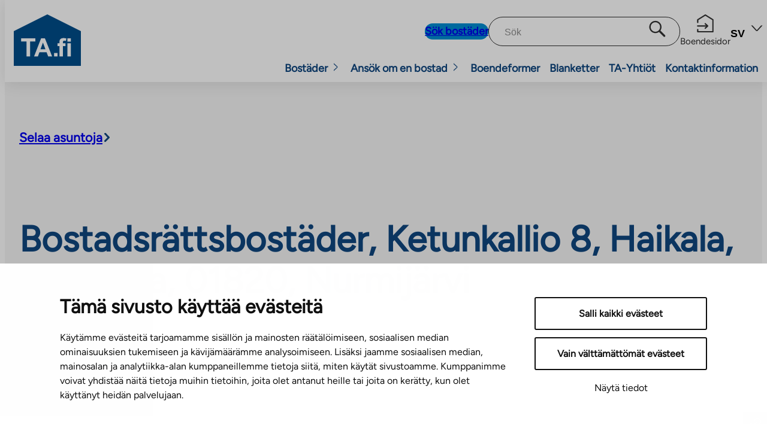

--- FILE ---
content_type: text/html; charset=UTF-8
request_url: https://ta.fi/sv/bostader/sok-bostader/6063-ketunkallio-8-klaukkala-haikala-nurmijarvi-asumisoikeus-822/
body_size: 19895
content:
<!DOCTYPE html>
<html lang="sv-SE">
<head>
	<meta charset="UTF-8" />
	
<script id='polyfills' data-polyfill='https://ta.fi/wp-content/themes/ta/dist/scripts/polyfills-5175259ef22138f8df06.js'></script>
<meta name="viewport" content="width=device-width, initial-scale=1" />
<meta name='robots' content='index, follow, max-image-preview:large, max-snippet:-1, max-video-preview:-1' />
	<style>img:is([sizes="auto" i], [sizes^="auto," i]) { contain-intrinsic-size: 3000px 1500px }</style>
	<link rel="alternate" href="https://ta.fi/asunnot/etsi-asuntoa/6063-ketunkallio-8-klaukkala-haikala-nurmijarvi-asumisoikeus-822/" hreflang="fi" />
<link rel="alternate" href="https://ta.fi/sv/bostader/sok-bostader/6063-ketunkallio-8-klaukkala-haikala-nurmijarvi-asumisoikeus-822/" hreflang="sv" />
<link rel="alternate" href="https://ta.fi/en/apartment/6063-ketunkallio-8-klaukkala-haikala-nurmijarvi-asumisoikeus-822/" hreflang="en" />

	<!-- This site is optimized with the Yoast SEO Premium plugin v26.7 (Yoast SEO v26.7) - https://yoast.com/wordpress/plugins/seo/ -->
	<link rel="canonical" href="https://ta.fi/sv/bostader/sok-bostader/6063-ketunkallio-8-klaukkala-haikala-nurmijarvi-asumisoikeus-822/" />
	<meta property="og:locale" content="sv_SE" />
	<meta property="og:locale:alternate" content="fi_FI" />
	<meta property="og:locale:alternate" content="en_GB" />
	<meta property="og:type" content="article" />
	<meta property="og:title" content="6063 Ketunkallio 8 , Klaukkala, Haikala, Nurmijärvi, Asumisoikeus, 822" />
	<meta property="og:description" content="Ketunkallio 8 A 3, Klaukkala, Haikala, Asumisoikeus, Nurmijärvi" />
	<meta property="og:url" content="https://ta.fi/sv/bostader/sok-bostader/6063-ketunkallio-8-klaukkala-haikala-nurmijarvi-asumisoikeus-822/" />
	<meta property="og:site_name" content="TA.fi" />
	<meta property="article:modified_time" content="2025-06-17T10:40:36+00:00" />
	<meta property="og:image" content="https://ta.fi/wp-content/uploads/2023/08/ta-yhtiot-asumisoikeus-vuokra-asunnot-kiinteistoalan-ammattilaiset.jpg" />
	<meta property="og:image:width" content="1200" />
	<meta property="og:image:height" content="675" />
	<meta property="og:image:type" content="image/jpeg" />
	<meta name="twitter:card" content="summary_large_image" />
	<script type="application/ld+json" class="yoast-schema-graph">{"@context":"https://schema.org","@graph":[{"@type":"WebPage","@id":"https://ta.fi/sv/bostader/sok-bostader/6063-ketunkallio-8-klaukkala-haikala-nurmijarvi-asumisoikeus-822/","url":"https://ta.fi/sv/bostader/sok-bostader/6063-ketunkallio-8-klaukkala-haikala-nurmijarvi-asumisoikeus-822/","name":"6063 Ketunkallio 8 , Klaukkala, Haikala, Nurmijärvi, Asumisoikeus, 822 - TA.fi","isPartOf":{"@id":"https://ta.fi/sv/#website"},"datePublished":"2023-11-30T21:45:46+00:00","dateModified":"2025-06-17T10:40:36+00:00","breadcrumb":{"@id":"https://ta.fi/sv/bostader/sok-bostader/6063-ketunkallio-8-klaukkala-haikala-nurmijarvi-asumisoikeus-822/#breadcrumb"},"inLanguage":"sv-SE","potentialAction":[{"@type":"ReadAction","target":["https://ta.fi/sv/bostader/sok-bostader/6063-ketunkallio-8-klaukkala-haikala-nurmijarvi-asumisoikeus-822/"]}]},{"@type":"BreadcrumbList","@id":"https://ta.fi/sv/bostader/sok-bostader/6063-ketunkallio-8-klaukkala-haikala-nurmijarvi-asumisoikeus-822/#breadcrumb","itemListElement":[{"@type":"ListItem","position":1,"name":"Home","item":"https://ta.fi/sv/"},{"@type":"ListItem","position":2,"name":"Lägenheter","item":"https://ta.fi/sv/bostader/sok-bostader/"},{"@type":"ListItem","position":3,"name":"6063 Ketunkallio 8 , Klaukkala, Haikala, Nurmijärvi, Asumisoikeus, 822"}]},{"@type":"WebSite","@id":"https://ta.fi/sv/#website","url":"https://ta.fi/sv/","name":"TA.fi","description":"TA:lla on paljon asuntoja eri tarpeisiin. Katso kaikki vapaat ASO-, vuokra- ja omistusasunnot – TA.fi","potentialAction":[{"@type":"SearchAction","target":{"@type":"EntryPoint","urlTemplate":"https://ta.fi/sv/?s={search_term_string}"},"query-input":{"@type":"PropertyValueSpecification","valueRequired":true,"valueName":"search_term_string"}}],"inLanguage":"sv-SE"}]}</script>
	<!-- / Yoast SEO Premium plugin. -->


<title>Ketunkallio 8, Haikala, Klaukkala, Nurmijärvi - TA.fi</title>
<link rel='dns-prefetch' href='//assets.juicer.io' />
<link rel='dns-prefetch' href='//cdn-images.mailchimp.com' />
<style id='wp-block-template-part-theme-inline-css'>
:root :where(.wp-block-template-part.has-background){margin-bottom:0;margin-top:0;padding:1.25em 2.375em}
</style>
<style id='wp-block-group-inline-css'>
.wp-block-group{box-sizing:border-box}:where(.wp-block-group.wp-block-group-is-layout-constrained){position:relative}
</style>
<style id='wp-block-group-theme-inline-css'>
:where(.wp-block-group.has-background){padding:1.25em 2.375em}
</style>
<style id='wp-block-paragraph-inline-css'>
.is-small-text{font-size:.875em}.is-regular-text{font-size:1em}.is-large-text{font-size:2.25em}.is-larger-text{font-size:3em}.has-drop-cap:not(:focus):first-letter{float:left;font-size:8.4em;font-style:normal;font-weight:100;line-height:.68;margin:.05em .1em 0 0;text-transform:uppercase}body.rtl .has-drop-cap:not(:focus):first-letter{float:none;margin-left:.1em}p.has-drop-cap.has-background{overflow:hidden}:root :where(p.has-background){padding:1.25em 2.375em}:where(p.has-text-color:not(.has-link-color)) a{color:inherit}p.has-text-align-left[style*="writing-mode:vertical-lr"],p.has-text-align-right[style*="writing-mode:vertical-rl"]{rotate:180deg}
</style>
<style id='wp-block-columns-inline-css'>
.wp-block-columns{align-items:normal!important;box-sizing:border-box;display:flex;flex-wrap:wrap!important}@media (min-width:782px){.wp-block-columns{flex-wrap:nowrap!important}}.wp-block-columns.are-vertically-aligned-top{align-items:flex-start}.wp-block-columns.are-vertically-aligned-center{align-items:center}.wp-block-columns.are-vertically-aligned-bottom{align-items:flex-end}@media (max-width:781px){.wp-block-columns:not(.is-not-stacked-on-mobile)>.wp-block-column{flex-basis:100%!important}}@media (min-width:782px){.wp-block-columns:not(.is-not-stacked-on-mobile)>.wp-block-column{flex-basis:0;flex-grow:1}.wp-block-columns:not(.is-not-stacked-on-mobile)>.wp-block-column[style*=flex-basis]{flex-grow:0}}.wp-block-columns.is-not-stacked-on-mobile{flex-wrap:nowrap!important}.wp-block-columns.is-not-stacked-on-mobile>.wp-block-column{flex-basis:0;flex-grow:1}.wp-block-columns.is-not-stacked-on-mobile>.wp-block-column[style*=flex-basis]{flex-grow:0}:where(.wp-block-columns){margin-bottom:1.75em}:where(.wp-block-columns.has-background){padding:1.25em 2.375em}.wp-block-column{flex-grow:1;min-width:0;overflow-wrap:break-word;word-break:break-word}.wp-block-column.is-vertically-aligned-top{align-self:flex-start}.wp-block-column.is-vertically-aligned-center{align-self:center}.wp-block-column.is-vertically-aligned-bottom{align-self:flex-end}.wp-block-column.is-vertically-aligned-stretch{align-self:stretch}.wp-block-column.is-vertically-aligned-bottom,.wp-block-column.is-vertically-aligned-center,.wp-block-column.is-vertically-aligned-top{width:100%}
</style>
<style id='wp-block-image-inline-css'>
.wp-block-image>a,.wp-block-image>figure>a{display:inline-block}.wp-block-image img{box-sizing:border-box;height:auto;max-width:100%;vertical-align:bottom}@media not (prefers-reduced-motion){.wp-block-image img.hide{visibility:hidden}.wp-block-image img.show{animation:show-content-image .4s}}.wp-block-image[style*=border-radius] img,.wp-block-image[style*=border-radius]>a{border-radius:inherit}.wp-block-image.has-custom-border img{box-sizing:border-box}.wp-block-image.aligncenter{text-align:center}.wp-block-image.alignfull>a,.wp-block-image.alignwide>a{width:100%}.wp-block-image.alignfull img,.wp-block-image.alignwide img{height:auto;width:100%}.wp-block-image .aligncenter,.wp-block-image .alignleft,.wp-block-image .alignright,.wp-block-image.aligncenter,.wp-block-image.alignleft,.wp-block-image.alignright{display:table}.wp-block-image .aligncenter>figcaption,.wp-block-image .alignleft>figcaption,.wp-block-image .alignright>figcaption,.wp-block-image.aligncenter>figcaption,.wp-block-image.alignleft>figcaption,.wp-block-image.alignright>figcaption{caption-side:bottom;display:table-caption}.wp-block-image .alignleft{float:left;margin:.5em 1em .5em 0}.wp-block-image .alignright{float:right;margin:.5em 0 .5em 1em}.wp-block-image .aligncenter{margin-left:auto;margin-right:auto}.wp-block-image :where(figcaption){margin-bottom:1em;margin-top:.5em}.wp-block-image.is-style-circle-mask img{border-radius:9999px}@supports ((-webkit-mask-image:none) or (mask-image:none)) or (-webkit-mask-image:none){.wp-block-image.is-style-circle-mask img{border-radius:0;-webkit-mask-image:url('data:image/svg+xml;utf8,<svg viewBox="0 0 100 100" xmlns="http://www.w3.org/2000/svg"><circle cx="50" cy="50" r="50"/></svg>');mask-image:url('data:image/svg+xml;utf8,<svg viewBox="0 0 100 100" xmlns="http://www.w3.org/2000/svg"><circle cx="50" cy="50" r="50"/></svg>');mask-mode:alpha;-webkit-mask-position:center;mask-position:center;-webkit-mask-repeat:no-repeat;mask-repeat:no-repeat;-webkit-mask-size:contain;mask-size:contain}}:root :where(.wp-block-image.is-style-rounded img,.wp-block-image .is-style-rounded img){border-radius:9999px}.wp-block-image figure{margin:0}.wp-lightbox-container{display:flex;flex-direction:column;position:relative}.wp-lightbox-container img{cursor:zoom-in}.wp-lightbox-container img:hover+button{opacity:1}.wp-lightbox-container button{align-items:center;-webkit-backdrop-filter:blur(16px) saturate(180%);backdrop-filter:blur(16px) saturate(180%);background-color:#5a5a5a40;border:none;border-radius:4px;cursor:zoom-in;display:flex;height:20px;justify-content:center;opacity:0;padding:0;position:absolute;right:16px;text-align:center;top:16px;width:20px;z-index:100}@media not (prefers-reduced-motion){.wp-lightbox-container button{transition:opacity .2s ease}}.wp-lightbox-container button:focus-visible{outline:3px auto #5a5a5a40;outline:3px auto -webkit-focus-ring-color;outline-offset:3px}.wp-lightbox-container button:hover{cursor:pointer;opacity:1}.wp-lightbox-container button:focus{opacity:1}.wp-lightbox-container button:focus,.wp-lightbox-container button:hover,.wp-lightbox-container button:not(:hover):not(:active):not(.has-background){background-color:#5a5a5a40;border:none}.wp-lightbox-overlay{box-sizing:border-box;cursor:zoom-out;height:100vh;left:0;overflow:hidden;position:fixed;top:0;visibility:hidden;width:100%;z-index:100000}.wp-lightbox-overlay .close-button{align-items:center;cursor:pointer;display:flex;justify-content:center;min-height:40px;min-width:40px;padding:0;position:absolute;right:calc(env(safe-area-inset-right) + 16px);top:calc(env(safe-area-inset-top) + 16px);z-index:5000000}.wp-lightbox-overlay .close-button:focus,.wp-lightbox-overlay .close-button:hover,.wp-lightbox-overlay .close-button:not(:hover):not(:active):not(.has-background){background:none;border:none}.wp-lightbox-overlay .lightbox-image-container{height:var(--wp--lightbox-container-height);left:50%;overflow:hidden;position:absolute;top:50%;transform:translate(-50%,-50%);transform-origin:top left;width:var(--wp--lightbox-container-width);z-index:9999999999}.wp-lightbox-overlay .wp-block-image{align-items:center;box-sizing:border-box;display:flex;height:100%;justify-content:center;margin:0;position:relative;transform-origin:0 0;width:100%;z-index:3000000}.wp-lightbox-overlay .wp-block-image img{height:var(--wp--lightbox-image-height);min-height:var(--wp--lightbox-image-height);min-width:var(--wp--lightbox-image-width);width:var(--wp--lightbox-image-width)}.wp-lightbox-overlay .wp-block-image figcaption{display:none}.wp-lightbox-overlay button{background:none;border:none}.wp-lightbox-overlay .scrim{background-color:#fff;height:100%;opacity:.9;position:absolute;width:100%;z-index:2000000}.wp-lightbox-overlay.active{visibility:visible}@media not (prefers-reduced-motion){.wp-lightbox-overlay.active{animation:turn-on-visibility .25s both}.wp-lightbox-overlay.active img{animation:turn-on-visibility .35s both}.wp-lightbox-overlay.show-closing-animation:not(.active){animation:turn-off-visibility .35s both}.wp-lightbox-overlay.show-closing-animation:not(.active) img{animation:turn-off-visibility .25s both}.wp-lightbox-overlay.zoom.active{animation:none;opacity:1;visibility:visible}.wp-lightbox-overlay.zoom.active .lightbox-image-container{animation:lightbox-zoom-in .4s}.wp-lightbox-overlay.zoom.active .lightbox-image-container img{animation:none}.wp-lightbox-overlay.zoom.active .scrim{animation:turn-on-visibility .4s forwards}.wp-lightbox-overlay.zoom.show-closing-animation:not(.active){animation:none}.wp-lightbox-overlay.zoom.show-closing-animation:not(.active) .lightbox-image-container{animation:lightbox-zoom-out .4s}.wp-lightbox-overlay.zoom.show-closing-animation:not(.active) .lightbox-image-container img{animation:none}.wp-lightbox-overlay.zoom.show-closing-animation:not(.active) .scrim{animation:turn-off-visibility .4s forwards}}@keyframes show-content-image{0%{visibility:hidden}99%{visibility:hidden}to{visibility:visible}}@keyframes turn-on-visibility{0%{opacity:0}to{opacity:1}}@keyframes turn-off-visibility{0%{opacity:1;visibility:visible}99%{opacity:0;visibility:visible}to{opacity:0;visibility:hidden}}@keyframes lightbox-zoom-in{0%{transform:translate(calc((-100vw + var(--wp--lightbox-scrollbar-width))/2 + var(--wp--lightbox-initial-left-position)),calc(-50vh + var(--wp--lightbox-initial-top-position))) scale(var(--wp--lightbox-scale))}to{transform:translate(-50%,-50%) scale(1)}}@keyframes lightbox-zoom-out{0%{transform:translate(-50%,-50%) scale(1);visibility:visible}99%{visibility:visible}to{transform:translate(calc((-100vw + var(--wp--lightbox-scrollbar-width))/2 + var(--wp--lightbox-initial-left-position)),calc(-50vh + var(--wp--lightbox-initial-top-position))) scale(var(--wp--lightbox-scale));visibility:hidden}}
</style>
<style id='wp-block-image-theme-inline-css'>
:root :where(.wp-block-image figcaption){color:#555;font-size:13px;text-align:center}.is-dark-theme :root :where(.wp-block-image figcaption){color:#ffffffa6}.wp-block-image{margin:0 0 1em}
</style>
<style id='wp-block-heading-inline-css'>
h1.has-background,h2.has-background,h3.has-background,h4.has-background,h5.has-background,h6.has-background{padding:1.25em 2.375em}h1.has-text-align-left[style*=writing-mode]:where([style*=vertical-lr]),h1.has-text-align-right[style*=writing-mode]:where([style*=vertical-rl]),h2.has-text-align-left[style*=writing-mode]:where([style*=vertical-lr]),h2.has-text-align-right[style*=writing-mode]:where([style*=vertical-rl]),h3.has-text-align-left[style*=writing-mode]:where([style*=vertical-lr]),h3.has-text-align-right[style*=writing-mode]:where([style*=vertical-rl]),h4.has-text-align-left[style*=writing-mode]:where([style*=vertical-lr]),h4.has-text-align-right[style*=writing-mode]:where([style*=vertical-rl]),h5.has-text-align-left[style*=writing-mode]:where([style*=vertical-lr]),h5.has-text-align-right[style*=writing-mode]:where([style*=vertical-rl]),h6.has-text-align-left[style*=writing-mode]:where([style*=vertical-lr]),h6.has-text-align-right[style*=writing-mode]:where([style*=vertical-rl]){rotate:180deg}
</style>
<style id='wp-block-button-inline-css'>
.wp-block-button__link{align-content:center;box-sizing:border-box;cursor:pointer;display:inline-block;height:100%;text-align:center;word-break:break-word}.wp-block-button__link.aligncenter{text-align:center}.wp-block-button__link.alignright{text-align:right}:where(.wp-block-button__link){border-radius:9999px;box-shadow:none;padding:calc(.667em + 2px) calc(1.333em + 2px);text-decoration:none}.wp-block-button[style*=text-decoration] .wp-block-button__link{text-decoration:inherit}.wp-block-buttons>.wp-block-button.has-custom-width{max-width:none}.wp-block-buttons>.wp-block-button.has-custom-width .wp-block-button__link{width:100%}.wp-block-buttons>.wp-block-button.has-custom-font-size .wp-block-button__link{font-size:inherit}.wp-block-buttons>.wp-block-button.wp-block-button__width-25{width:calc(25% - var(--wp--style--block-gap, .5em)*.75)}.wp-block-buttons>.wp-block-button.wp-block-button__width-50{width:calc(50% - var(--wp--style--block-gap, .5em)*.5)}.wp-block-buttons>.wp-block-button.wp-block-button__width-75{width:calc(75% - var(--wp--style--block-gap, .5em)*.25)}.wp-block-buttons>.wp-block-button.wp-block-button__width-100{flex-basis:100%;width:100%}.wp-block-buttons.is-vertical>.wp-block-button.wp-block-button__width-25{width:25%}.wp-block-buttons.is-vertical>.wp-block-button.wp-block-button__width-50{width:50%}.wp-block-buttons.is-vertical>.wp-block-button.wp-block-button__width-75{width:75%}.wp-block-button.is-style-squared,.wp-block-button__link.wp-block-button.is-style-squared{border-radius:0}.wp-block-button.no-border-radius,.wp-block-button__link.no-border-radius{border-radius:0!important}:root :where(.wp-block-button .wp-block-button__link.is-style-outline),:root :where(.wp-block-button.is-style-outline>.wp-block-button__link){border:2px solid;padding:.667em 1.333em}:root :where(.wp-block-button .wp-block-button__link.is-style-outline:not(.has-text-color)),:root :where(.wp-block-button.is-style-outline>.wp-block-button__link:not(.has-text-color)){color:currentColor}:root :where(.wp-block-button .wp-block-button__link.is-style-outline:not(.has-background)),:root :where(.wp-block-button.is-style-outline>.wp-block-button__link:not(.has-background)){background-color:initial;background-image:none}
</style>
<style id='wp-block-buttons-inline-css'>
.wp-block-buttons{box-sizing:border-box}.wp-block-buttons.is-vertical{flex-direction:column}.wp-block-buttons.is-vertical>.wp-block-button:last-child{margin-bottom:0}.wp-block-buttons>.wp-block-button{display:inline-block;margin:0}.wp-block-buttons.is-content-justification-left{justify-content:flex-start}.wp-block-buttons.is-content-justification-left.is-vertical{align-items:flex-start}.wp-block-buttons.is-content-justification-center{justify-content:center}.wp-block-buttons.is-content-justification-center.is-vertical{align-items:center}.wp-block-buttons.is-content-justification-right{justify-content:flex-end}.wp-block-buttons.is-content-justification-right.is-vertical{align-items:flex-end}.wp-block-buttons.is-content-justification-space-between{justify-content:space-between}.wp-block-buttons.aligncenter{text-align:center}.wp-block-buttons:not(.is-content-justification-space-between,.is-content-justification-right,.is-content-justification-left,.is-content-justification-center) .wp-block-button.aligncenter{margin-left:auto;margin-right:auto;width:100%}.wp-block-buttons[style*=text-decoration] .wp-block-button,.wp-block-buttons[style*=text-decoration] .wp-block-button__link{text-decoration:inherit}.wp-block-buttons.has-custom-font-size .wp-block-button__link{font-size:inherit}.wp-block-buttons .wp-block-button__link{width:100%}.wp-block-button.aligncenter{text-align:center}
</style>
<style id='wp-block-library-inline-css'>
:root{--wp-admin-theme-color:#007cba;--wp-admin-theme-color--rgb:0,124,186;--wp-admin-theme-color-darker-10:#006ba1;--wp-admin-theme-color-darker-10--rgb:0,107,161;--wp-admin-theme-color-darker-20:#005a87;--wp-admin-theme-color-darker-20--rgb:0,90,135;--wp-admin-border-width-focus:2px;--wp-block-synced-color:#7a00df;--wp-block-synced-color--rgb:122,0,223;--wp-bound-block-color:var(--wp-block-synced-color)}@media (min-resolution:192dpi){:root{--wp-admin-border-width-focus:1.5px}}.wp-element-button{cursor:pointer}:root{--wp--preset--font-size--normal:16px;--wp--preset--font-size--huge:42px}:root .has-very-light-gray-background-color{background-color:#eee}:root .has-very-dark-gray-background-color{background-color:#313131}:root .has-very-light-gray-color{color:#eee}:root .has-very-dark-gray-color{color:#313131}:root .has-vivid-green-cyan-to-vivid-cyan-blue-gradient-background{background:linear-gradient(135deg,#00d084,#0693e3)}:root .has-purple-crush-gradient-background{background:linear-gradient(135deg,#34e2e4,#4721fb 50%,#ab1dfe)}:root .has-hazy-dawn-gradient-background{background:linear-gradient(135deg,#faaca8,#dad0ec)}:root .has-subdued-olive-gradient-background{background:linear-gradient(135deg,#fafae1,#67a671)}:root .has-atomic-cream-gradient-background{background:linear-gradient(135deg,#fdd79a,#004a59)}:root .has-nightshade-gradient-background{background:linear-gradient(135deg,#330968,#31cdcf)}:root .has-midnight-gradient-background{background:linear-gradient(135deg,#020381,#2874fc)}.has-regular-font-size{font-size:1em}.has-larger-font-size{font-size:2.625em}.has-normal-font-size{font-size:var(--wp--preset--font-size--normal)}.has-huge-font-size{font-size:var(--wp--preset--font-size--huge)}.has-text-align-center{text-align:center}.has-text-align-left{text-align:left}.has-text-align-right{text-align:right}#end-resizable-editor-section{display:none}.aligncenter{clear:both}.items-justified-left{justify-content:flex-start}.items-justified-center{justify-content:center}.items-justified-right{justify-content:flex-end}.items-justified-space-between{justify-content:space-between}.screen-reader-text{border:0;clip-path:inset(50%);height:1px;margin:-1px;overflow:hidden;padding:0;position:absolute;width:1px;word-wrap:normal!important}.screen-reader-text:focus{background-color:#ddd;clip-path:none;color:#444;display:block;font-size:1em;height:auto;left:5px;line-height:normal;padding:15px 23px 14px;text-decoration:none;top:5px;width:auto;z-index:100000}html :where(.has-border-color){border-style:solid}html :where([style*=border-top-color]){border-top-style:solid}html :where([style*=border-right-color]){border-right-style:solid}html :where([style*=border-bottom-color]){border-bottom-style:solid}html :where([style*=border-left-color]){border-left-style:solid}html :where([style*=border-width]){border-style:solid}html :where([style*=border-top-width]){border-top-style:solid}html :where([style*=border-right-width]){border-right-style:solid}html :where([style*=border-bottom-width]){border-bottom-style:solid}html :where([style*=border-left-width]){border-left-style:solid}html :where(img[class*=wp-image-]){height:auto;max-width:100%}:where(figure){margin:0 0 1em}html :where(.is-position-sticky){--wp-admin--admin-bar--position-offset:var(--wp-admin--admin-bar--height,0px)}@media screen and (max-width:600px){html :where(.is-position-sticky){--wp-admin--admin-bar--position-offset:0px}}
</style>
<style id='global-styles-inline-css'>
:root{--wp--preset--aspect-ratio--square: 1;--wp--preset--aspect-ratio--4-3: 4/3;--wp--preset--aspect-ratio--3-4: 3/4;--wp--preset--aspect-ratio--3-2: 3/2;--wp--preset--aspect-ratio--2-3: 2/3;--wp--preset--aspect-ratio--16-9: 16/9;--wp--preset--aspect-ratio--9-16: 9/16;--wp--preset--color--black: #000000;--wp--preset--color--cyan-bluish-gray: #abb8c3;--wp--preset--color--white: #ffffff;--wp--preset--color--pale-pink: #f78da7;--wp--preset--color--vivid-red: #cf2e2e;--wp--preset--color--luminous-vivid-orange: #ff6900;--wp--preset--color--luminous-vivid-amber: #fcb900;--wp--preset--color--light-green-cyan: #7bdcb5;--wp--preset--color--vivid-green-cyan: #00d084;--wp--preset--color--pale-cyan-blue: #8ed1fc;--wp--preset--color--vivid-cyan-blue: #0693e3;--wp--preset--color--vivid-purple: #9b51e0;--wp--preset--color--dark: #292929;--wp--preset--color--light: #f5f5f5;--wp--preset--color--primary: #0f467f;--wp--preset--color--secondary: #FF8600;--wp--preset--color--text-primary: #2E2E2E;--wp--preset--color--accent-one: #3d6888;--wp--preset--color--accent-two: #008CD2;--wp--preset--color--accent-three: #0d75bc;--wp--preset--color--accent-four: #D0ECFA;--wp--preset--color--accent-five: #29b2e7;--wp--preset--color--accent-six: #9ed9f5;--wp--preset--color--accent-seven: #67cceb;--wp--preset--color--dark-two: #12355d;--wp--preset--color--separator-border-light: #afafaf;--wp--preset--gradient--vivid-cyan-blue-to-vivid-purple: linear-gradient(135deg,rgba(6,147,227,1) 0%,rgb(155,81,224) 100%);--wp--preset--gradient--light-green-cyan-to-vivid-green-cyan: linear-gradient(135deg,rgb(122,220,180) 0%,rgb(0,208,130) 100%);--wp--preset--gradient--luminous-vivid-amber-to-luminous-vivid-orange: linear-gradient(135deg,rgba(252,185,0,1) 0%,rgba(255,105,0,1) 100%);--wp--preset--gradient--luminous-vivid-orange-to-vivid-red: linear-gradient(135deg,rgba(255,105,0,1) 0%,rgb(207,46,46) 100%);--wp--preset--gradient--very-light-gray-to-cyan-bluish-gray: linear-gradient(135deg,rgb(238,238,238) 0%,rgb(169,184,195) 100%);--wp--preset--gradient--cool-to-warm-spectrum: linear-gradient(135deg,rgb(74,234,220) 0%,rgb(151,120,209) 20%,rgb(207,42,186) 40%,rgb(238,44,130) 60%,rgb(251,105,98) 80%,rgb(254,248,76) 100%);--wp--preset--gradient--blush-light-purple: linear-gradient(135deg,rgb(255,206,236) 0%,rgb(152,150,240) 100%);--wp--preset--gradient--blush-bordeaux: linear-gradient(135deg,rgb(254,205,165) 0%,rgb(254,45,45) 50%,rgb(107,0,62) 100%);--wp--preset--gradient--luminous-dusk: linear-gradient(135deg,rgb(255,203,112) 0%,rgb(199,81,192) 50%,rgb(65,88,208) 100%);--wp--preset--gradient--pale-ocean: linear-gradient(135deg,rgb(255,245,203) 0%,rgb(182,227,212) 50%,rgb(51,167,181) 100%);--wp--preset--gradient--electric-grass: linear-gradient(135deg,rgb(202,248,128) 0%,rgb(113,206,126) 100%);--wp--preset--gradient--midnight: linear-gradient(135deg,rgb(2,3,129) 0%,rgb(40,116,252) 100%);--wp--preset--gradient--primary-gradient: linear-gradient(90deg, var(--wp--preset--color--secondary) 0%, var(--wp--preset--color--primary) 100%);--wp--preset--gradient--secondary-gradient: linear-gradient(90deg, var(--wp--preset--color--secondary) 0%, var(--wp--preset--color--accent-one) 100%);--wp--preset--gradient--tertiary-gradient: linear-gradient(90deg, var(--wp--preset--color--accent-one) 0%, var(--wp--preset--color--accent-two) 100%);--wp--preset--gradient--white-to-light: linear-gradient(180deg, var(--wp--preset--color--white) 0%, var(--wp--preset--color--light) 80%);--wp--preset--gradient--light-to-white: linear-gradient(0deg, var(--wp--preset--color--light) 0%, var(--wp--preset--color--white) 100%);--wp--preset--font-size--small: clamp(1rem, 3vw, 1.125rem);--wp--preset--font-size--medium: clamp(1.125rem, 4vw, 1.333rem);--wp--preset--font-size--large: clamp(1.333rem, 5vw, 1.75rem);--wp--preset--font-size--x-large: clamp(1.75rem, 7vw, 2.5rem);--wp--preset--font-size--x-small: clamp(1rem, 3vw, 1rem);--wp--preset--font-size--xx-large: clamp(2.5rem, 11vw, 3.75rem);--wp--preset--font-family--sans-serif: "Figtree", sans-serif;--wp--preset--spacing--20: 0.5rem;--wp--preset--spacing--30: 0.666667rem;--wp--preset--spacing--40: 1rem;--wp--preset--spacing--50: clamp( 1.25rem, 4vw, 1.5rem );--wp--preset--spacing--60: clamp( 1.75rem, 5vw, 2.5rem );--wp--preset--spacing--70: clamp( 1.75rem, 5vw, 3.5rem );--wp--preset--spacing--80: clamp( 2rem, 6vw, 5rem );--wp--preset--shadow--natural: 6px 6px 9px rgba(0, 0, 0, 0.2);--wp--preset--shadow--deep: 12px 12px 50px rgba(0, 0, 0, 0.4);--wp--preset--shadow--sharp: 6px 6px 0px rgba(0, 0, 0, 0.2);--wp--preset--shadow--outlined: 6px 6px 0px -3px rgba(255, 255, 255, 1), 6px 6px rgba(0, 0, 0, 1);--wp--preset--shadow--crisp: 6px 6px 0px rgba(0, 0, 0, 1);--wp--custom--spacing--small: max(1.25rem, 5vw);--wp--custom--spacing--medium: clamp(2rem, 8vw, calc(4 * var(--wp--style--block-gap)));--wp--custom--spacing--large: clamp(4rem, 10vw, 8rem);--wp--custom--spacing--outer: 0;--wp--custom--typography--font-size--huge: clamp(2.25rem, 4vw, 2.75rem);--wp--custom--typography--font-size--gigantic: clamp(2.75rem, 6vw, 3.25rem);--wp--custom--typography--font-size--colossal: clamp(3.25rem, 8vw, 6.25rem);--wp--custom--typography--line-height--tiny: 1.15;--wp--custom--typography--line-height--small: 1.2;--wp--custom--typography--line-height--medium: 1.4;--wp--custom--typography--line-height--normal: 1.5;--wp--custom--typography--line-height--large: 1.6;}:root { --wp--style--global--content-size: 710px;--wp--style--global--wide-size: 1420px; }:where(body) { margin: 0; }.wp-site-blocks { padding-top: var(--wp--style--root--padding-top); padding-bottom: var(--wp--style--root--padding-bottom); }.has-global-padding { padding-right: var(--wp--style--root--padding-right); padding-left: var(--wp--style--root--padding-left); }.has-global-padding > .alignfull { margin-right: calc(var(--wp--style--root--padding-right) * -1); margin-left: calc(var(--wp--style--root--padding-left) * -1); }.has-global-padding :where(:not(.alignfull.is-layout-flow) > .has-global-padding:not(.wp-block-block, .alignfull)) { padding-right: 0; padding-left: 0; }.has-global-padding :where(:not(.alignfull.is-layout-flow) > .has-global-padding:not(.wp-block-block, .alignfull)) > .alignfull { margin-left: 0; margin-right: 0; }.wp-site-blocks > .alignleft { float: left; margin-right: 2em; }.wp-site-blocks > .alignright { float: right; margin-left: 2em; }.wp-site-blocks > .aligncenter { justify-content: center; margin-left: auto; margin-right: auto; }:where(.wp-site-blocks) > * { margin-block-start: var(--wp--preset--spacing--50); margin-block-end: 0; }:where(.wp-site-blocks) > :first-child { margin-block-start: 0; }:where(.wp-site-blocks) > :last-child { margin-block-end: 0; }:root { --wp--style--block-gap: var(--wp--preset--spacing--50); }:root :where(.is-layout-flow) > :first-child{margin-block-start: 0;}:root :where(.is-layout-flow) > :last-child{margin-block-end: 0;}:root :where(.is-layout-flow) > *{margin-block-start: var(--wp--preset--spacing--50);margin-block-end: 0;}:root :where(.is-layout-constrained) > :first-child{margin-block-start: 0;}:root :where(.is-layout-constrained) > :last-child{margin-block-end: 0;}:root :where(.is-layout-constrained) > *{margin-block-start: var(--wp--preset--spacing--50);margin-block-end: 0;}:root :where(.is-layout-flex){gap: var(--wp--preset--spacing--50);}:root :where(.is-layout-grid){gap: var(--wp--preset--spacing--50);}.is-layout-flow > .alignleft{float: left;margin-inline-start: 0;margin-inline-end: 2em;}.is-layout-flow > .alignright{float: right;margin-inline-start: 2em;margin-inline-end: 0;}.is-layout-flow > .aligncenter{margin-left: auto !important;margin-right: auto !important;}.is-layout-constrained > .alignleft{float: left;margin-inline-start: 0;margin-inline-end: 2em;}.is-layout-constrained > .alignright{float: right;margin-inline-start: 2em;margin-inline-end: 0;}.is-layout-constrained > .aligncenter{margin-left: auto !important;margin-right: auto !important;}.is-layout-constrained > :where(:not(.alignleft):not(.alignright):not(.alignfull)){max-width: var(--wp--style--global--content-size);margin-left: auto !important;margin-right: auto !important;}.is-layout-constrained > .alignwide{max-width: var(--wp--style--global--wide-size);}body .is-layout-flex{display: flex;}.is-layout-flex{flex-wrap: wrap;align-items: center;}.is-layout-flex > :is(*, div){margin: 0;}body .is-layout-grid{display: grid;}.is-layout-grid > :is(*, div){margin: 0;}body{background-color: var(--wp--preset--color--white);color: var(--wp--preset--color--dark);font-family: var(--wp--preset--font-family--sans-serif);font-size: var(--wp--preset--font-size--small);font-weight: 400;line-height: var(--wp--custom--typography--line-height--normal);--wp--style--root--padding-top: 0px;--wp--style--root--padding-right: var(--wp--preset--spacing--50);--wp--style--root--padding-bottom: 0px;--wp--style--root--padding-left: var(--wp--preset--spacing--50);}a:where(:not(.wp-element-button)){color: var(--wp--preset--color--primary);text-decoration: underline;}h1{color: var(--wp--preset--color--primary);font-size: var(--wp--preset--font-size--xx-large);font-weight: 800;line-height: var(--wp--custom--typography--line-height--tiny);margin-bottom: var(--wp--preset--spacing--70);}h2{color: var(--wp--preset--color--primary);font-size: var(--wp--preset--font-size--x-large);font-weight: 800;line-height: var(--wp--custom--typography--line-height--small);margin-bottom: var(--wp--preset--spacing--60);}h3{color: var(--wp--preset--color--primary);font-size: var(--wp--preset--font-size--large);font-weight: 700;line-height: var(--wp--custom--typography--line-height--tiny);margin-bottom: var(--wp--preset--spacing--50);}h4{color: var(--wp--preset--color--primary);font-size: var(--wp--preset--font-size--medium);font-weight: 700;line-height: var(--wp--custom--typography--line-height--tiny);margin-bottom: var(--wp--preset--spacing--50);}h5{color: var(--wp--preset--color--primary);font-size: var(--wp--preset--font-size--small);font-weight: 700;line-height: var(--wp--custom--typography--line-height--normal);margin-bottom: var(--wp--preset--spacing--50);}h6{font-size: var(--wp--preset--font-size--x-small);line-height: var(--wp--custom--typography--line-height--normal);margin-bottom: var(--wp--preset--spacing--50);text-transform: uppercase;}:root :where(.wp-element-button, .wp-block-button__link){background-color: #32373c;border-width: 0;color: #fff;font-family: inherit;font-size: inherit;line-height: inherit;padding: calc(0.667em + 2px) calc(1.333em + 2px);text-decoration: none;}.has-black-color{color: var(--wp--preset--color--black) !important;}.has-cyan-bluish-gray-color{color: var(--wp--preset--color--cyan-bluish-gray) !important;}.has-white-color{color: var(--wp--preset--color--white) !important;}.has-pale-pink-color{color: var(--wp--preset--color--pale-pink) !important;}.has-vivid-red-color{color: var(--wp--preset--color--vivid-red) !important;}.has-luminous-vivid-orange-color{color: var(--wp--preset--color--luminous-vivid-orange) !important;}.has-luminous-vivid-amber-color{color: var(--wp--preset--color--luminous-vivid-amber) !important;}.has-light-green-cyan-color{color: var(--wp--preset--color--light-green-cyan) !important;}.has-vivid-green-cyan-color{color: var(--wp--preset--color--vivid-green-cyan) !important;}.has-pale-cyan-blue-color{color: var(--wp--preset--color--pale-cyan-blue) !important;}.has-vivid-cyan-blue-color{color: var(--wp--preset--color--vivid-cyan-blue) !important;}.has-vivid-purple-color{color: var(--wp--preset--color--vivid-purple) !important;}.has-dark-color{color: var(--wp--preset--color--dark) !important;}.has-light-color{color: var(--wp--preset--color--light) !important;}.has-primary-color{color: var(--wp--preset--color--primary) !important;}.has-secondary-color{color: var(--wp--preset--color--secondary) !important;}.has-text-primary-color{color: var(--wp--preset--color--text-primary) !important;}.has-accent-one-color{color: var(--wp--preset--color--accent-one) !important;}.has-accent-two-color{color: var(--wp--preset--color--accent-two) !important;}.has-accent-three-color{color: var(--wp--preset--color--accent-three) !important;}.has-accent-four-color{color: var(--wp--preset--color--accent-four) !important;}.has-accent-five-color{color: var(--wp--preset--color--accent-five) !important;}.has-accent-six-color{color: var(--wp--preset--color--accent-six) !important;}.has-accent-seven-color{color: var(--wp--preset--color--accent-seven) !important;}.has-dark-two-color{color: var(--wp--preset--color--dark-two) !important;}.has-separator-border-light-color{color: var(--wp--preset--color--separator-border-light) !important;}.has-black-background-color{background-color: var(--wp--preset--color--black) !important;}.has-cyan-bluish-gray-background-color{background-color: var(--wp--preset--color--cyan-bluish-gray) !important;}.has-white-background-color{background-color: var(--wp--preset--color--white) !important;}.has-pale-pink-background-color{background-color: var(--wp--preset--color--pale-pink) !important;}.has-vivid-red-background-color{background-color: var(--wp--preset--color--vivid-red) !important;}.has-luminous-vivid-orange-background-color{background-color: var(--wp--preset--color--luminous-vivid-orange) !important;}.has-luminous-vivid-amber-background-color{background-color: var(--wp--preset--color--luminous-vivid-amber) !important;}.has-light-green-cyan-background-color{background-color: var(--wp--preset--color--light-green-cyan) !important;}.has-vivid-green-cyan-background-color{background-color: var(--wp--preset--color--vivid-green-cyan) !important;}.has-pale-cyan-blue-background-color{background-color: var(--wp--preset--color--pale-cyan-blue) !important;}.has-vivid-cyan-blue-background-color{background-color: var(--wp--preset--color--vivid-cyan-blue) !important;}.has-vivid-purple-background-color{background-color: var(--wp--preset--color--vivid-purple) !important;}.has-dark-background-color{background-color: var(--wp--preset--color--dark) !important;}.has-light-background-color{background-color: var(--wp--preset--color--light) !important;}.has-primary-background-color{background-color: var(--wp--preset--color--primary) !important;}.has-secondary-background-color{background-color: var(--wp--preset--color--secondary) !important;}.has-text-primary-background-color{background-color: var(--wp--preset--color--text-primary) !important;}.has-accent-one-background-color{background-color: var(--wp--preset--color--accent-one) !important;}.has-accent-two-background-color{background-color: var(--wp--preset--color--accent-two) !important;}.has-accent-three-background-color{background-color: var(--wp--preset--color--accent-three) !important;}.has-accent-four-background-color{background-color: var(--wp--preset--color--accent-four) !important;}.has-accent-five-background-color{background-color: var(--wp--preset--color--accent-five) !important;}.has-accent-six-background-color{background-color: var(--wp--preset--color--accent-six) !important;}.has-accent-seven-background-color{background-color: var(--wp--preset--color--accent-seven) !important;}.has-dark-two-background-color{background-color: var(--wp--preset--color--dark-two) !important;}.has-separator-border-light-background-color{background-color: var(--wp--preset--color--separator-border-light) !important;}.has-black-border-color{border-color: var(--wp--preset--color--black) !important;}.has-cyan-bluish-gray-border-color{border-color: var(--wp--preset--color--cyan-bluish-gray) !important;}.has-white-border-color{border-color: var(--wp--preset--color--white) !important;}.has-pale-pink-border-color{border-color: var(--wp--preset--color--pale-pink) !important;}.has-vivid-red-border-color{border-color: var(--wp--preset--color--vivid-red) !important;}.has-luminous-vivid-orange-border-color{border-color: var(--wp--preset--color--luminous-vivid-orange) !important;}.has-luminous-vivid-amber-border-color{border-color: var(--wp--preset--color--luminous-vivid-amber) !important;}.has-light-green-cyan-border-color{border-color: var(--wp--preset--color--light-green-cyan) !important;}.has-vivid-green-cyan-border-color{border-color: var(--wp--preset--color--vivid-green-cyan) !important;}.has-pale-cyan-blue-border-color{border-color: var(--wp--preset--color--pale-cyan-blue) !important;}.has-vivid-cyan-blue-border-color{border-color: var(--wp--preset--color--vivid-cyan-blue) !important;}.has-vivid-purple-border-color{border-color: var(--wp--preset--color--vivid-purple) !important;}.has-dark-border-color{border-color: var(--wp--preset--color--dark) !important;}.has-light-border-color{border-color: var(--wp--preset--color--light) !important;}.has-primary-border-color{border-color: var(--wp--preset--color--primary) !important;}.has-secondary-border-color{border-color: var(--wp--preset--color--secondary) !important;}.has-text-primary-border-color{border-color: var(--wp--preset--color--text-primary) !important;}.has-accent-one-border-color{border-color: var(--wp--preset--color--accent-one) !important;}.has-accent-two-border-color{border-color: var(--wp--preset--color--accent-two) !important;}.has-accent-three-border-color{border-color: var(--wp--preset--color--accent-three) !important;}.has-accent-four-border-color{border-color: var(--wp--preset--color--accent-four) !important;}.has-accent-five-border-color{border-color: var(--wp--preset--color--accent-five) !important;}.has-accent-six-border-color{border-color: var(--wp--preset--color--accent-six) !important;}.has-accent-seven-border-color{border-color: var(--wp--preset--color--accent-seven) !important;}.has-dark-two-border-color{border-color: var(--wp--preset--color--dark-two) !important;}.has-separator-border-light-border-color{border-color: var(--wp--preset--color--separator-border-light) !important;}.has-vivid-cyan-blue-to-vivid-purple-gradient-background{background: var(--wp--preset--gradient--vivid-cyan-blue-to-vivid-purple) !important;}.has-light-green-cyan-to-vivid-green-cyan-gradient-background{background: var(--wp--preset--gradient--light-green-cyan-to-vivid-green-cyan) !important;}.has-luminous-vivid-amber-to-luminous-vivid-orange-gradient-background{background: var(--wp--preset--gradient--luminous-vivid-amber-to-luminous-vivid-orange) !important;}.has-luminous-vivid-orange-to-vivid-red-gradient-background{background: var(--wp--preset--gradient--luminous-vivid-orange-to-vivid-red) !important;}.has-very-light-gray-to-cyan-bluish-gray-gradient-background{background: var(--wp--preset--gradient--very-light-gray-to-cyan-bluish-gray) !important;}.has-cool-to-warm-spectrum-gradient-background{background: var(--wp--preset--gradient--cool-to-warm-spectrum) !important;}.has-blush-light-purple-gradient-background{background: var(--wp--preset--gradient--blush-light-purple) !important;}.has-blush-bordeaux-gradient-background{background: var(--wp--preset--gradient--blush-bordeaux) !important;}.has-luminous-dusk-gradient-background{background: var(--wp--preset--gradient--luminous-dusk) !important;}.has-pale-ocean-gradient-background{background: var(--wp--preset--gradient--pale-ocean) !important;}.has-electric-grass-gradient-background{background: var(--wp--preset--gradient--electric-grass) !important;}.has-midnight-gradient-background{background: var(--wp--preset--gradient--midnight) !important;}.has-primary-gradient-gradient-background{background: var(--wp--preset--gradient--primary-gradient) !important;}.has-secondary-gradient-gradient-background{background: var(--wp--preset--gradient--secondary-gradient) !important;}.has-tertiary-gradient-gradient-background{background: var(--wp--preset--gradient--tertiary-gradient) !important;}.has-white-to-light-gradient-background{background: var(--wp--preset--gradient--white-to-light) !important;}.has-light-to-white-gradient-background{background: var(--wp--preset--gradient--light-to-white) !important;}.has-small-font-size{font-size: var(--wp--preset--font-size--small) !important;}.has-medium-font-size{font-size: var(--wp--preset--font-size--medium) !important;}.has-large-font-size{font-size: var(--wp--preset--font-size--large) !important;}.has-x-large-font-size{font-size: var(--wp--preset--font-size--x-large) !important;}.has-x-small-font-size{font-size: var(--wp--preset--font-size--x-small) !important;}.has-xx-large-font-size{font-size: var(--wp--preset--font-size--xx-large) !important;}.has-sans-serif-font-family{font-family: var(--wp--preset--font-family--sans-serif) !important;}
:root :where(.wp-block-button .wp-block-button__link){background-color: var(--wp--preset--color--primary);border-radius: 2rem;color: var(--wp--preset--color--white);font-size: var(--wp--preset--font-size--medium);padding-top: var(--wp--preset--spacing--20);padding-right: var(--wp--preset--spacing--50);padding-bottom: var(--wp--preset--spacing--20);padding-left: var(--wp--preset--spacing--50);}
:root :where(.wp-block-group-is-layout-flow) > :first-child{margin-block-start: 0;}:root :where(.wp-block-group-is-layout-flow) > :last-child{margin-block-end: 0;}:root :where(.wp-block-group-is-layout-flow) > *{margin-block-start: var(--wp--preset--spacing--50);margin-block-end: 0;}:root :where(.wp-block-group-is-layout-constrained) > :first-child{margin-block-start: 0;}:root :where(.wp-block-group-is-layout-constrained) > :last-child{margin-block-end: 0;}:root :where(.wp-block-group-is-layout-constrained) > *{margin-block-start: var(--wp--preset--spacing--50);margin-block-end: 0;}:root :where(.wp-block-group-is-layout-flex){gap: var(--wp--preset--spacing--50);}:root :where(.wp-block-group-is-layout-grid){gap: var(--wp--preset--spacing--50);}
:root :where(.wp-block-buttons){margin-top: var(--wp--preset--spacing--50);margin-bottom: var(--wp--preset--spacing--50);}:root :where(.wp-block-buttons-is-layout-flow) > :first-child{margin-block-start: 0;}:root :where(.wp-block-buttons-is-layout-flow) > :last-child{margin-block-end: 0;}:root :where(.wp-block-buttons-is-layout-flow) > *{margin-block-start: var(--wp--preset--spacing--50);margin-block-end: 0;}:root :where(.wp-block-buttons-is-layout-constrained) > :first-child{margin-block-start: 0;}:root :where(.wp-block-buttons-is-layout-constrained) > :last-child{margin-block-end: 0;}:root :where(.wp-block-buttons-is-layout-constrained) > *{margin-block-start: var(--wp--preset--spacing--50);margin-block-end: 0;}:root :where(.wp-block-buttons-is-layout-flex){gap: var(--wp--preset--spacing--50);}:root :where(.wp-block-buttons-is-layout-grid){gap: var(--wp--preset--spacing--50);}
</style>
<style id='block-style-variation-styles-inline-css'>
:root :where(.wp-block-button.is-style-outline--1 .wp-block-button__link){background: transparent none;border-color: currentColor;border-width: 2px;border-style: solid;color: currentColor;padding-top: 0.667em;padding-right: 1.33em;padding-bottom: 0.667em;padding-left: 1.33em;}
</style>
<link rel='stylesheet' id='valu-embed-mailchimp-form-frontend-style-css' href='https://cdn-images.mailchimp.com/embedcode/classic-081711.css?ver=c058d7c4cc54e4e0b054de0a7520225c' media='all' />
<style id='core-block-supports-inline-css'>
.wp-container-core-columns-is-layout-07b7b7eb{flex-wrap:nowrap;}.wp-container-core-group-is-layout-2a480371 > .alignfull{margin-right:calc(var(--wp--preset--spacing--40) * -1);margin-left:calc(var(--wp--preset--spacing--40) * -1);}.wp-container-core-group-is-layout-f7ddf79f{flex-direction:column;align-items:flex-start;}.wp-container-core-columns-is-layout-28f84493{flex-wrap:nowrap;}.wp-container-core-group-is-layout-2580b86f > .alignfull{margin-right:calc(0px * -1);margin-left:calc(0px * -1);}.wp-container-core-group-is-layout-2735694d{flex-wrap:nowrap;justify-content:flex-start;align-items:flex-start;}.wp-container-core-group-is-layout-f66f9956{flex-wrap:nowrap;align-items:flex-start;}.wp-elements-6e1a6b89969d7e6a6d40ce46f09c91ae a:where(:not(.wp-element-button)){color:var(--wp--preset--color--white);}.wp-container-core-columns-is-layout-6ee76ac7{flex-wrap:nowrap;gap:0 0;}.wp-elements-5871813519655b08e789745a9753d27a a:where(:not(.wp-element-button)){color:var(--wp--preset--color--white);}.wp-container-core-group-is-layout-6c531013{flex-wrap:nowrap;}.wp-container-core-group-is-layout-7dcd05a0{gap:var(--wp--preset--spacing--60);justify-content:flex-start;}.wp-elements-992b25ccad5013a236b3cd4a94e9133a a:where(:not(.wp-element-button)){color:var(--wp--preset--color--white);}.wp-elements-af69ebf4ab81a3b65e6c3d1dfa6f2981 a:where(:not(.wp-element-button)){color:var(--wp--preset--color--white);}.wp-elements-a4c7cf935a4bb61b943814fc02e2931c a:where(:not(.wp-element-button)){color:var(--wp--preset--color--white);}.wp-container-core-group-is-layout-0c0c9e10{justify-content:flex-end;}
</style>
<style id='wp-block-template-skip-link-inline-css'>

		.skip-link.screen-reader-text {
			border: 0;
			clip-path: inset(50%);
			height: 1px;
			margin: -1px;
			overflow: hidden;
			padding: 0;
			position: absolute !important;
			width: 1px;
			word-wrap: normal !important;
		}

		.skip-link.screen-reader-text:focus {
			background-color: #eee;
			clip-path: none;
			color: #444;
			display: block;
			font-size: 1em;
			height: auto;
			left: 5px;
			line-height: normal;
			padding: 15px 23px 14px;
			text-decoration: none;
			top: 5px;
			width: auto;
			z-index: 100000;
		}
</style>
<link rel='stylesheet' id='magnific-popup-style-css' href='https://ta.fi/wp-content/plugins/valu-video-carousel/blocks/video-carousel-item/src/popup.css?ver=19f8f7eb0c1c2a11589233f51eff84bb' media='all' />
<link rel='stylesheet' id='valu-juicer-style-css' href='https://assets.juicer.io/embed.css?ver=b4c15ec2b12f79cacbeacc675376d89d' media='all' />
<link rel='stylesheet' id='styles/main-css' href='https://ta.fi/wp-content/themes/ta/dist/styles/main.css?ver=88ac9cf79fcbda581df73f68d35e6902' media='all' />
<script src="https://ta.fi/wp-includes/js/jquery/jquery.min.js?ver=45004122a368b222b1d6541d75e344ad" id="jquery-core-js"></script>
<script src="https://ta.fi/wp-includes/js/jquery/jquery-migrate.min.js?ver=6d997331adec948aec8452a91f080ac1" id="jquery-migrate-js"></script>
<script src="https://ta.fi/wp-content/plugins/valu-video-carousel/blocks/video-carousel-item/src/popup.js?ver=19f8f7eb0c1c2a11589233f51eff84bb" id="magnific-popup-script-js"></script>
<link rel='shortlink' href='https://ta.fi/?p=106021' />
<link rel="alternate" title="oEmbed (JSON)" type="application/json+oembed" href="https://ta.fi/wp-json/oembed/1.0/embed?url=https%3A%2F%2Fta.fi%2Fsv%2Fbostader%2Fsok-bostader%2F6063-ketunkallio-8-klaukkala-haikala-nurmijarvi-asumisoikeus-822%2F&#038;lang=sv" />
<link rel="alternate" title="oEmbed (XML)" type="text/xml+oembed" href="https://ta.fi/wp-json/oembed/1.0/embed?url=https%3A%2F%2Fta.fi%2Fsv%2Fbostader%2Fsok-bostader%2F6063-ketunkallio-8-klaukkala-haikala-nurmijarvi-asumisoikeus-822%2F&#038;format=xml&#038;lang=sv" />
    <script>
    window.dataLayer = window.dataLayer || [];
    window.dataLayer.push({
        'valu_wpgtm_siteID': 1,
        'valu_wpgtm_mode' : 'production'
    });

        </script>

		<script
		data-cookieconsent="ignore"	>
		(function(w,d,s,l,i){w[l]=w[l]||[];w[l].push({'gtm.start':
            new Date().getTime(),event:'gtm.js'});var f=d.getElementsByTagName(s)[0],
        j=d.createElement(s),dl=l!='dataLayer'?'&l='+l:'';j.async=true;j.src=
        'https://www.googletagmanager.com/gtm.js?id='+i+dl;f.parentNode.insertBefore(j,f);
    })(window,document,'script','dataLayer','GTM-NVR947');
    </script>
	<script type='application/json' class='wordpress escaped' id='findkit'>{&quot;showInSearch&quot;:false,&quot;title&quot;:&quot;6063 Ketunkallio 8 , Klaukkala, Haikala, Nurmij\u00e4rvi, Asumisoikeus, 822&quot;,&quot;created&quot;:&quot;2023-11-30T23:45:46+02:00&quot;,&quot;modified&quot;:&quot;2025-06-17T13:40:36+03:00&quot;,&quot;customFields&quot;:{&quot;wpPostId&quot;:{&quot;type&quot;:&quot;number&quot;,&quot;value&quot;:106021}},&quot;language&quot;:&quot;sv&quot;,&quot;tags&quot;:[&quot;wordpress&quot;,&quot;domain\/ta.fi\/wordpress&quot;,&quot;wp_blog_name\/ta-fi&quot;,&quot;domain\/ta.fi\/wp_blog_name\/ta-fi&quot;,&quot;public&quot;,&quot;wp_post_type\/apartment&quot;,&quot;domain\/ta.fi\/wp_post_type\/apartment&quot;,&quot;domain\/ta.fi\/wp_taxonomy\/building-type\/terrasserad-hus&quot;,&quot;wp_taxonomy\/building-type\/terrasserad-hus&quot;,&quot;domain\/ta.fi\/wp_taxonomy\/heating-method\/fjarrvarme&quot;,&quot;wp_taxonomy\/heating-method\/fjarrvarme&quot;,&quot;domain\/ta.fi\/wp_taxonomy\/ventilation-method\/lagenhetsspecifik-franluft&quot;,&quot;wp_taxonomy\/ventilation-method\/lagenhetsspecifik-franluft&quot;,&quot;domain\/ta.fi\/wp_taxonomy\/housing-type\/bostadsratt&quot;,&quot;wp_taxonomy\/housing-type\/bostadsratt&quot;,&quot;domain\/ta.fi\/wp_taxonomy\/city\/nurmijarvi&quot;,&quot;wp_taxonomy\/city\/nurmijarvi&quot;,&quot;domain\/ta.fi\/wp_taxonomy\/postal-code\/01820&quot;,&quot;wp_taxonomy\/postal-code\/01820&quot;,&quot;domain\/ta.fi\/wp_taxonomy\/room-count\/3rum&quot;,&quot;wp_taxonomy\/room-count\/3rum&quot;,&quot;domain\/ta.fi\/wp_taxonomy\/additional-hope\/egen-bastu&quot;,&quot;wp_taxonomy\/additional-hope\/egen-bastu&quot;,&quot;domain\/ta.fi\/wp_taxonomy\/additional-hope\/egen-gard&quot;,&quot;wp_taxonomy\/additional-hope\/egen-gard&quot;,&quot;domain\/ta.fi\/wp_taxonomy\/additional-hope\/rokning-forbjuden&quot;,&quot;wp_taxonomy\/additional-hope\/rokning-forbjuden&quot;,&quot;domain\/ta.fi\/wp_taxonomy\/apartment-district\/nurmijarvi&quot;,&quot;wp_taxonomy\/apartment-district\/nurmijarvi&quot;,&quot;domain\/ta.fi\/wp_taxonomy\/apartment-district\/nurmijarvi-haikala&quot;,&quot;wp_taxonomy\/apartment-district\/nurmijarvi-haikala&quot;,&quot;domain\/ta.fi\/wp_taxonomy\/apartment-district\/nurmijarvi-klaukkala&quot;,&quot;wp_taxonomy\/apartment-district\/nurmijarvi-klaukkala&quot;]}</script>		<style>
			#wp-admin-bar-findkit-adminbar a::before {
				content: "\f179";
				top: 2px;
			}
		</style>
		
<link rel="apple-touch-icon" sizes="180x180" href="https://ta.fi/wp-content/themes/ta/dist/images/favicons/apple-touch-icon.png">
<link rel="icon" type="image/png" sizes="32x32" href="https://ta.fi/wp-content/themes/ta/dist/images/favicons/favicon-32x32.png">
<link rel="icon" type="image/png" sizes="16x16" href="https://ta.fi/wp-content/themes/ta/dist/images/favicons/favicon-16x16.png">
<link rel="manifest" href="https://ta.fi/wp-content/themes/ta/assets/images/favicons/site.webmanifest">
<link rel="shortcut icon" href="https://ta.fi/wp-content/themes/ta/assets/images/favicons/favicon.ico">
<link rel="mask-icon" href="https://ta.fi/wp-content/themes/ta/dist/images/favicons/safari-pinned-tab.svg" color="#0f467f">
<meta name="msapplication-TileColor" content="#ffffff">
<meta name="theme-color" content="#ffffff">
<meta name="msapplication-config" content="https://ta.fi/wp-content/themes/ta/assets/images/favicons/browserconfig.xml"><style class='wp-fonts-local'>
@font-face{font-family:Figtree;font-style:normal;font-weight:300 400 500 600 700 800 900;font-display:fallback;src:url('https://ta.fi/wp-content/themes/ta/dist/fonts/Figtree-VariableFont_wght.ttf') format('truetype');}
@font-face{font-family:Figtree;font-style:italic;font-weight:300 400 500 600 700 800 900;font-display:fallback;src:url('https://ta.fi/wp-content/themes/ta/dist/fonts/Figtree-Italic-VariableFont_wght.ttf') format('truetype');}
</style>
</head>

<body class="wp-singular apartment-template-default single single-apartment postid-106021 wp-embed-responsive wp-theme-ta production">
    <noscript>
        <iframe src="https://www.googletagmanager.com/ns.html?id=GTM-NVR947"
                height="0" width="0" style="display:none;visibility:hidden"></iframe>
    </noscript>
    
<div class="wp-site-blocks"><header class="wp-block-template-part">
<section class="banner header-banner" role="banner">
	<div class="container-fluid">
		<div class="banner__main-area">
			<div class="site-branding">
				<a class="logo-header" href="https://ta.fi/sv/" rel="home">
					<span class="screen-reader-text">TA.fi</span>
					<svg xmlns="http://www.w3.org/2000/svg" viewBox="0 0 758.31 579.8"><path fill="#004d8a" fill-rule="evenodd" d="M379.15 0l379.16 188.06V579.8H0V188.06L379.15 0z"/><path fill="#fff" fill-rule="evenodd" d="M143.32 473.18v-168.8H82.96v-34.42h161.52v34.42h-60.06v168.8h-41.1zm289.98 0h-44.74l-17.74-46.26h-81.29l-16.68 46.26h-43.53l79.17-203.23h43.38l81.44 203.23zm-75.68-80.38l-28.06-75.38-27.45 75.38h55.51zm97.21 80.38v-38.97h38.83v38.97h-38.83zm39.74-147.26h21.69v-11.07c0-12.28 1.36-21.69 3.94-27.75 2.73-6.07 7.43-11.07 14.56-14.86 7.13-3.79 16.08-5.76 26.84-5.76s21.99 1.67 32.61 5l-5.31 27.15c-6.22-1.52-12.13-2.27-17.9-2.27s-9.71 1.21-12.13 3.94-3.64 7.73-3.64 15.17v10.46h29.12v30.64h-29.12V473.2h-38.98V356.57h-21.69v-30.64zm111.62-19.87v-36.1h38.98v36.1h-38.98zm0 167.13V325.92h38.98v147.26h-38.98z"/></svg>				</a>
			</div>
			<a class="wp-block-button__link has-accent-two-background-color has-background has-text-align-center wp-element-button mobile-header-apartments-button"
			   href="https://ta.fi/asunnot/etsi-asuntoa/">
				<strong>Sök bostäder</strong></a>

			<div class="header-main-area">


				<div class="navigation-area">

					<button class="primary-nav-toggle hamburger hamburger--squeeze" data-banner-toggle="primary-nav"
					        type="button" aria-label="Menu">
						<span class="hamburger__bar hamburger__bar--1"></span>
						<span class="hamburger__bar hamburger__bar--2"></span>
						<span class="hamburger__bar hamburger__bar--3"></span>
					</button>


					<div class="primary-nav-wrapper">


						<div class="primary-nav-container">
							<div class="header-top-col">
								<div class="wp-block-button">
									<a class="wp-block-button__link has-accent-two-background-color has-background has-text-align-center wp-element-button desktop-header-apartments-button"
									   href="https://ta.fi/asunnot/etsi-asuntoa/">
										<strong>Sök bostäder</strong></a>
								</div>
								<div class="header-search">
									<div class="header-search__container">
										<div
											class="header-search__icon"><svg version="1.1" xmlns="http://www.w3.org/2000/svg" x="0" y="0" viewBox="0 0 150 150" xml:space="preserve"><path d="M116.5 107.4L93.2 84.1c3.7-5.2 5.7-11.4 5.7-17.9 0-8.2-3.2-15.9-9-21.7-12-12-31.4-12-43.4 0s-12 31.4 0 43.4c6 6 13.8 9 21.7 9 6.3 0 12.5-1.9 17.9-5.7l23.3 23.3c1 1 2.3 1.5 3.5 1.5s2.6-.5 3.5-1.5c2.1-2 2.1-5.1.1-7.1zM51.5 83c-9.2-9.2-9.2-24.3 0-33.5 4.6-4.6 10.7-6.9 16.7-6.9s12.1 2.3 16.7 6.9c4.5 4.5 6.9 10.4 6.9 16.7S89.5 78.5 85 83c-9.2 9.2-24.3 9.2-33.5 0z" fill="#323232"/></svg></div>
										<input class="header-search__input" id="valu-search-fs-input"
										       aria-label="Sök"
										       type="text"
										       placeholder="Sök">
									</div>
								</div>
								<div class="header-search-container-wrapper">
																			<div class="header-resident-page">
											<a href="https://asukassivut.ta.fi/login"
											   class="header-icon-link"
											   target="">
												<svg version="1.1" id="Layer_1" x="0" y="0" viewBox="0 0 74.78 81.025" xml:space="preserve" xmlns="http://www.w3.org/2000/svg"><style type="text/css" id="style120">.st0{fill:#323232}</style><g id="g126" transform="translate(-39.62 -36.865)"><path class="st0" d="M39.62 89.17a2.86 2.86 0 002.86 2.86h38.19l-5.74 5.33a2.872 2.872 0 00-.15 4.05c.56.61 1.33.91 2.1.91.7 0 1.4-.25 1.95-.77L89.9 91.27c.58-.54.91-1.3.91-2.1 0-.79-.33-1.56-.91-2.1L78.84 76.78a2.863 2.863 0 00-4.05.15 2.863 2.863 0 00.15 4.05l5.73 5.33H42.48a2.86 2.86 0 00-2.86 2.86z" id="path122"/><path class="st0" d="M113.06 58.69L78.81 37.3c-.93-.58-2.11-.58-3.03 0L41.54 58.7c-.84.52-1.35 1.44-1.35 2.43v12.12a2.86 2.86 0 105.72 0V62.71L77.3 43.1l31.38 19.61v49.45H45.92v-6.94a2.86 2.86 0 10-5.72 0v9.81a2.86 2.86 0 002.86 2.86h68.48a2.86 2.86 0 002.86-2.86v-53.9c0-1-.51-1.91-1.34-2.44z" id="path124"/></g></svg>												Boendesidor											</a>
										</div>
																		<div class="header-mobile-search-wrapper">
										<button id="header-mobile-search-button" class="header-mobile-search-button"
										        data-header-toggle="search"
										        aria-label="Öppna sökning"
										        aria-expanded="false">
											<svg version="1.1" xmlns="http://www.w3.org/2000/svg" x="0" y="0" viewBox="0 0 150 150" xml:space="preserve"><path d="M116.5 107.4L93.2 84.1c3.7-5.2 5.7-11.4 5.7-17.9 0-8.2-3.2-15.9-9-21.7-12-12-31.4-12-43.4 0s-12 31.4 0 43.4c6 6 13.8 9 21.7 9 6.3 0 12.5-1.9 17.9-5.7l23.3 23.3c1 1 2.3 1.5 3.5 1.5s2.6-.5 3.5-1.5c2.1-2 2.1-5.1.1-7.1zM51.5 83c-9.2-9.2-9.2-24.3 0-33.5 4.6-4.6 10.7-6.9 16.7-6.9s12.1 2.3 16.7 6.9c4.5 4.5 6.9 10.4 6.9 16.7S89.5 78.5 85 83c-9.2 9.2-24.3 9.2-33.5 0z" fill="#323232"/></svg>										</button>
										Sök									</div>
								</div>

								<div class="header__lang-switcher">
	<button class="lang-current" aria-expanded="false"
	        aria-label="Öppna språkmeny"
	        data-aria-label-close="Sluta språkmeny">
		<span class="lang-current__text">sv</span>
		<span class="lang-current__icon chevron-down">
		<svg viewBox="0 0 31 15" fill="none" xmlns="http://www.w3.org/2000/svg"><path d="M.86.65l13.08 14.27h3.18L30.26.65h-3.78L15.5 12.81 4.58.65H.86z" fill="#2E2E2E"/></svg>		</span>
	</button>
	<nav class="lang-nav" data-header-toggle="language-menu"
	     aria-label="Språkmeny">
		<ul class="lang-menu">
				<li class="lang-item lang-item-3 lang-item-fi lang-item-first"><a lang="fi" hreflang="fi" href="https://ta.fi/asunnot/etsi-asuntoa/6063-ketunkallio-8-klaukkala-haikala-nurmijarvi-asumisoikeus-822/">fi</a></li>
	<li class="lang-item lang-item-9 lang-item-sv current-lang"><a lang="sv-SE" hreflang="sv-SE" href="https://ta.fi/sv/bostader/sok-bostader/6063-ketunkallio-8-klaukkala-haikala-nurmijarvi-asumisoikeus-822/" aria-current="true">sv</a></li>
	<li class="lang-item lang-item-222 lang-item-en"><a lang="en-GB" hreflang="en-GB" href="https://ta.fi/en/apartment/6063-ketunkallio-8-klaukkala-haikala-nurmijarvi-asumisoikeus-822/">en</a></li>
		</ul>
	</nav>
</div>							</div>
							<nav id="primary-nav" class="primary-nav">
								<ul class="primary-nav-lvl-1"><li class="primary-nav-lvl-1__item"><a class="primary-nav-lvl-1__link"  href="https://ta.fi/sv/bostader/">Bostäder</a>
<button class="primary-nav-lvl-1__sub-menu-toggle" data-banner-toggle="sub-menu" aria-label="Öppna undermenyn" aria-expanded="false" data-aria-label-close="Stäng undermeny" data-aria-label-open="Öppna undermenyn"><svg viewBox="0 0 31 15" fill="none" xmlns="http://www.w3.org/2000/svg"><path d="M.86.65l13.08 14.27h3.18L30.26.65h-3.78L15.5 12.81 4.58.65H.86z" fill="#2E2E2E"/></svg></button>

<ul class="primary-nav-lvl-2 primary-nav-lvl">
	<li class="primary-nav-lvl-2__item"><a class="primary-nav-lvl-2__link"  href="/sv/bostader/sok-bostader">Sök bostäder</a></li>
	<li class="primary-nav-lvl-2__item"><a class="primary-nav-lvl-2__link"  href="/sv/bostader/sok-objekts/">Sök objekt</a></li>
	<li class="primary-nav-lvl-2__item"><a class="primary-nav-lvl-2__link"  href="https://ta.fi/sv/bostader/bostadsrattsbostad/">Bostadsrättsbostad</a>
	<button class="primary-nav-lvl-2__sub-menu-toggle" data-banner-toggle="sub-menu" aria-label="Öppna undermenyn" aria-expanded="false" data-aria-label-close="Stäng undermeny" data-aria-label-open="Öppna undermenyn"><svg viewBox="0 0 31 15" fill="none" xmlns="http://www.w3.org/2000/svg"><path d="M.86.65l13.08 14.27h3.18L30.26.65h-3.78L15.5 12.81 4.58.65H.86z" fill="#2E2E2E"/></svg></button>

	<ul class="primary-nav-lvl-3 primary-nav-lvl">
		<li class="primary-nav-lvl-3__item"><a class="primary-nav-lvl-3__link"  href="https://ta.fi/sv/bostader/bostadsrattsbostad/ansokningsanvisning-for-bostadsrattslagenhet/">Ansökningsanvisning för bostadsrättslägenhet</a></li>
		<li class="primary-nav-lvl-3__item"><a class="primary-nav-lvl-3__link"  href="https://ta.fi/sv/bostader/bostadsrattsbostad/hur-ansoker-man-om-en-bostadsrattsbostad-i-en-nyproduktion/">Hur ansöker man om en bostadsrättsbostad i en nyproduktion?</a></li>
		<li class="primary-nav-lvl-3__item"><a class="primary-nav-lvl-3__link"  href="https://ta.fi/sv/bostader/bostadsrattsbostad/sa-har-ansoker-du-om-ordningsnummer-till-bostadsratt/">Så här ansöker du om ordningsnummer till bostadsrätt</a></li>
		<li class="primary-nav-lvl-3__item"><a class="primary-nav-lvl-3__link"  href="https://ta.fi/sv/bostader/bostadsrattsbostad/grunder-for-boendeurval-till-bostadsrattsbostader/">Grunder för boendeurval till bostadsrättsbostäder</a></li>
		<li class="primary-nav-lvl-3__item"><a class="primary-nav-lvl-3__link"  href="https://ta.fi/sv/bostader/bostadsrattsbostad/reform-av-lagen-om-bostadsrattbostader/">Reform av lagen om bostadsrättsbostäder</a></li>
		<li class="primary-nav-lvl-3__item"><a class="primary-nav-lvl-3__link"  href="https://ta.fi/sv/bostader/bostadsrattsbostad/byta-en-bostadsrattsbostad-mot-en-annan/">Så här gör du för att byta en bostadsrättsbostad</a></li>
	</ul>
</li>
	<li class="primary-nav-lvl-2__item"><a class="primary-nav-lvl-2__link"  href="https://ta.fi/sv/bostader/hyresbostad/">Hyresbostad</a>
	<button class="primary-nav-lvl-2__sub-menu-toggle" data-banner-toggle="sub-menu" aria-label="Öppna undermenyn" aria-expanded="false" data-aria-label-close="Stäng undermeny" data-aria-label-open="Öppna undermenyn"><svg viewBox="0 0 31 15" fill="none" xmlns="http://www.w3.org/2000/svg"><path d="M.86.65l13.08 14.27h3.18L30.26.65h-3.78L15.5 12.81 4.58.65H.86z" fill="#2E2E2E"/></svg></button>

	<ul class="primary-nav-lvl-3 primary-nav-lvl">
		<li class="primary-nav-lvl-3__item"><a class="primary-nav-lvl-3__link"  href="https://ta.fi/sv/bostader/hyresbostad/sa-har-ansoker-du-om-hyresbostad/">Så här ansöker du om hyresbostad</a></li>
		<li class="primary-nav-lvl-3__item"><a class="primary-nav-lvl-3__link"  href="https://ta.fi/sv/bostader/hyresbostad/hur-ansoker-man-om-en-hyresbostad-i-en-nyproduktion/">Hur ansöker man om en hyresbostad i en nyproduktion?</a></li>
		<li class="primary-nav-lvl-3__item"><a class="primary-nav-lvl-3__link"  href="https://ta.fi/sv/bostader/hyresbostad/kriterier-for-boendeurval-till-allmannyttiga-hyresbostader-som-stods/">Kriterier för boendeurval till allmännyttiga hyresbostäder</a></li>
		<li class="primary-nav-lvl-3__item"><a class="primary-nav-lvl-3__link"  href="https://ta.fi/sv/bostader/hyresbostad/bilagor-till-ett-allmannyttigt-hyresatval/">Bilagor till ett allmännyttigt hyresatval</a></li>
		<li class="primary-nav-lvl-3__item"><a class="primary-nav-lvl-3__link"  href="https://ta.fi/sv/bostader/hyresbostad/hyresboende/">Hyresboende</a></li>
	</ul>
</li>
	<li class="primary-nav-lvl-2__item"><a class="primary-nav-lvl-2__link"  href="https://ta.fi/sv/bostader/seniorbostad/">Seniorbostad</a></li>
	<li class="primary-nav-lvl-2__item"><a class="primary-nav-lvl-2__link"  href="https://ta.fi/sv/bostader/agarbostad/">Ägarbostad</a></li>
	<li class="primary-nav-lvl-2__item"><a class="primary-nav-lvl-2__link"  href="https://ta.fi/sv/bostader/nyproduktion/">Nyproduktion</a></li>
</ul>
</li>
<li class="primary-nav-lvl-1__item"><a class="primary-nav-lvl-1__link"  href="https://ta.fi/sv/ansok-om-en-bostad/">Ansök om en bostad</a>
<button class="primary-nav-lvl-1__sub-menu-toggle" data-banner-toggle="sub-menu" aria-label="Öppna undermenyn" aria-expanded="false" data-aria-label-close="Stäng undermeny" data-aria-label-open="Öppna undermenyn"><svg viewBox="0 0 31 15" fill="none" xmlns="http://www.w3.org/2000/svg"><path d="M.86.65l13.08 14.27h3.18L30.26.65h-3.78L15.5 12.81 4.58.65H.86z" fill="#2E2E2E"/></svg></button>

<ul class="primary-nav-lvl-2 primary-nav-lvl">
	<li class="primary-nav-lvl-2__item"><a class="primary-nav-lvl-2__link"  href="https://ta.fi/sv/ansok-om-en-bostad/bostadsrattsbostad/">Bostadsrättsbostad</a></li>
	<li class="primary-nav-lvl-2__item"><a class="primary-nav-lvl-2__link"  href="https://ta.fi/sv/ansok-om-en-bostad/hyresbostad/">Hyresbostad</a></li>
</ul>
</li>
<li class="primary-nav-lvl-1__item"><a class="primary-nav-lvl-1__link"  href="https://ta.fi/sv/boendeformer/">Boendeformer</a></li>
<li class="primary-nav-lvl-1__item"><a class="primary-nav-lvl-1__link"  href="https://ta.fi/sv/blanketter/">Blanketter</a></li>
<li class="primary-nav-lvl-1__item"><a class="primary-nav-lvl-1__link"  href="https://ta.fi/sv/ta-yhtiot/">TA-Yhtiöt</a></li>
<li class="primary-nav-lvl-1__item"><a class="primary-nav-lvl-1__link"  href="https://ta.fi/sv/kontaktinformation/">Kontaktinformation</a></li>
</ul>							</nav>
						</div>
					</div>
				</div>
			</div>
		</div>
	</div>
	</section></header>


<main class="wp-block-group is-layout-flow wp-block-group-is-layout-flow">
		<script id="apartments-view-translations" type='application/json'>{"back_to_previous_page":"Tillbaka","back_to_search":"\u00c5terg\u00e5 till s\u00f6kresultat","browse_apartments":"Selaa asuntoja","siteUrl":"https:\/\/ta.fi","archiveUrl":"https:\/\/ta.fi\/sv\/bostader\/sok-bostader\/"}</script>
		<div class="SinglePage">
		<div class="SinglePage__BasicInfo has-background has-light-background-color">
			<div class="wp-block-group alignwide has-global-padding is-layout-constrained">
				<div class="SinglePage__Breadcrumbs alignwide">
					

	<a href="https://ta.fi/sv/bostader/sok-bostader/" id="SinglePage__HeaderLinkBack"
	   class="b-link-item b-link-item__arrow-position-right b-link-item__border-bottom"
	   aria-label="Återgå till sökresultat" target="_self">

		
					<span class="b-link-item__title">Återgå till sökresultat</span>
		
					<span class="b-link-item__icon b-link-item__icon--icon-right" aria-hidden="true">
										<svg class="desktop-icon" xmlns="http://www.w3.org/2000/svg" viewBox="0 0 10 7"><path fill="#212121" d="M5.004 6.504a1 1 0 01-.71-.29l-4-4a1.004 1.004 0 011.42-1.42l3.29 3.31 3.3-3.18a1 1 0 111.38 1.44l-4 3.86a1 1 0 01-.68.28z"/></svg>					</span>
			</a>
				</div>

				
				<div class="SinglePage__Header alignwide">
					<h1>
						Bostadsrättsbostäder, Ketunkallio 8, Haikala, Klaukkala, 01820, Nurmijärvi					</h1>
					<div class="SinglePage__InfoGrid title-wrapper">
						<div class="SinglePage__InfoGridCol">
							<h2 class="SinglePage__SubTitle">
																	<span>Trerumslägenhet</span>
									<span>|</span>
																									<span>3h+k+s</span>
																									<span>|</span>
									<span>72 m²</span>
															</h2>
						</div>
						<div class="SinglePage__InfoGridCol SinglePage__PaymentHeader">
													</div>
					</div>
				</div>
			</div>
			<div class="wp-block-group alignwide has-global-padding is-layout-constrained">
				<div class="SinglePage__InfoGrid alignwide">
					<div class="SinglePage__InfoGridCol">
						
						
												
						
						


						
						
						
						
						<div class="mobile-share">
							
<div class="b-share">
	<div class="b-share__inner">
		<span class="b-share__text">Dela:</span>

		<button class="b-share__item b-share__url" aria-label="Kopiera till klippbordet">
			<svg xmlns="http://www.w3.org/2000/svg" viewBox="0 0 20 20"><path fill="#fff" d="M11.292 7.294a1.004 1.004 0 011.42 1.42l-4 4a1 1 0 01-1.426-.006 1 1 0 01.006-1.414zm-1.01 8.104a1.005 1.005 0 011.42 1.418l-1.42 1.42a6.063 6.063 0 01-9.07-.6 6.141 6.141 0 01.67-8.064l1.27-1.278a1 1 0 011.426.006.999.999 0 01-.006 1.412l-1.42 1.43a3.996 3.996 0 00.27 5.924 4.203 4.203 0 005.58-.4zM17.67 1.224a6.056 6.056 0 01.6 9.06l-1.42 1.42a1.001 1.001 0 01-1.427-.006 1 1 0 01.005-1.414l1.421-1.43a3.998 3.998 0 00-.27-5.95 4.176 4.176 0 00-5.575.4l-1.3 1.31a1.001 1.001 0 01-1.421 0 1.09 1.09 0 01.17-1.61l1.08-1.1a6.189 6.189 0 018.137-.68z"/></svg>			<input type="hidden" class="b-share__current-url" title="Current URL" name="current-url" value="https://ta.fi/sv/bostader/sok-bostader/6063-ketunkallio-8-klaukkala-haikala-nurmijarvi-asumisoikeus-822/">
			<div class="b-share__copied-text">Kopierat till klippbordet</div>
		</button>

	</div>
</div>
						</div>
					</div>

					<div class="SinglePage__InfoGridCol"
					     data-costpool_id="90180">

						
													<details open class="accordion">
								<summary class="accordion__summary">
									<span class="accordion__title">Grundläggande</span>
									<span
										class="accordion__icon accordion__icon--open"><svg class="desktop-icon" xmlns="http://www.w3.org/2000/svg" viewBox="0 0 10 7"><path fill="#212121" d="M5.004 6.504a1 1 0 01-.71-.29l-4-4a1.004 1.004 0 011.42-1.42l3.29 3.31 3.3-3.18a1 1 0 111.38 1.44l-4 3.86a1 1 0 01-.68.28z"/></svg></span>

									<span
										class="accordion__icon accordion__icon--close"><svg class="desktop-icon" xmlns="http://www.w3.org/2000/svg" viewBox="0 0 10 7"><path fill="#212121" d="M5.004 6.504a1 1 0 01-.71-.29l-4-4a1.004 1.004 0 011.42-1.42l3.29 3.31 3.3-3.18a1 1 0 111.38 1.44l-4 3.86a1 1 0 01-.68.28z"/></svg></span>
								</summary>

								<div class="accordion__content">
									<ul class="accordion__list">
																						<li>
													<span
														class='accordion__list-item-title'>Adress:</span>
													<span>Ketunkallio 8 A 3, 01820 Nurmijärvi</span>
												</li>
																							<li>
													<span
														class='accordion__list-item-title'>Grannskap:</span>
													<span>Klaukkala</span>
												</li>
																							<li>
													<span
														class='accordion__list-item-title'>Detalj av distriktet:</span>
													<span>Haikala</span>
												</li>
																							<li>
													<span
														class='accordion__list-item-title'>Postnummer:</span>
													<span>01820</span>
												</li>
																							<li>
													<span
														class='accordion__list-item-title'>Postdistrikt:</span>
													<span>Klaukkala</span>
												</li>
																							<li>
													<span
														class='accordion__list-item-title'>Byggår:</span>
													<span>2002</span>
												</li>
																							<li>
													<span
														class='accordion__list-item-title'>Form av boende:</span>
													<span>Bostadsrätt</span>
												</li>
																							<li>
													<span
														class='accordion__list-item-title'>Urvalsgränser:</span>
													<span>Tillgångsgränser för personer under 55 år</span>
												</li>
																							<li>
													<span
														class='accordion__list-item-title'>Lägenhetstyp:</span>
													<span>3h+k+s</span>
												</li>
																							<li>
													<span
														class='accordion__list-item-title'>Rum:</span>
													<span>3</span>
												</li>
																							<li>
													<span
														class='accordion__list-item-title'>Ytarea:</span>
													<span>72 m²</span>
												</li>
																							<li>
													<span
														class='accordion__list-item-title'>Total lägenhetsyta:</span>
													<span>72 m²</span>
												</li>
																							<li>
													<span
														class='accordion__list-item-title'>Våningen/Skikten:</span>
													<span>1-2/2</span>
												</li>
																							<li>
													<span
														class='accordion__list-item-title'>Hiss:</span>
													<span>Nej</span>
												</li>
																							<li>
													<span
														class='accordion__list-item-title'>Egen bastu:</span>
													<span>Ja</span>
												</li>
																							<li>
													<span
														class='accordion__list-item-title'>Rökning förbjuden:</span>
													<span>Ja</span>
												</li>
																							<li>
													<span
														class='accordion__list-item-title'>Husdjur tillåtet:</span>
													<span>Ja</span>
												</li>
																							<li>
													<span
														class='accordion__list-item-title'>Egen gård:</span>
													<span>Ja</span>
												</li>
																				</ul>
								</div>
							</details>
																									<details class="accordion">
								<summary class="accordion__summary">
									<span class="accordion__title">Objektinformation</span>
									<span
										class="accordion__icon accordion__icon--open"><svg class="desktop-icon" xmlns="http://www.w3.org/2000/svg" viewBox="0 0 10 7"><path fill="#212121" d="M5.004 6.504a1 1 0 01-.71-.29l-4-4a1.004 1.004 0 011.42-1.42l3.29 3.31 3.3-3.18a1 1 0 111.38 1.44l-4 3.86a1 1 0 01-.68.28z"/></svg></span>
									<span
										class="accordion__icon accordion__icon--close"><svg class="desktop-icon" xmlns="http://www.w3.org/2000/svg" viewBox="0 0 10 7"><path fill="#212121" d="M5.004 6.504a1 1 0 01-.71-.29l-4-4a1.004 1.004 0 011.42-1.42l3.29 3.31 3.3-3.18a1 1 0 111.38 1.44l-4 3.86a1 1 0 01-.68.28z"/></svg></span>
								</summary>

								<div class="accordion__content">
									<ul class="accordion__list">
																						<li>
													<span
														class='accordion__list-item-title'>Hustyp:</span>
													<span>Terrasserad hus</span>
												</li>
																							<li>
													<span
														class='accordion__list-item-title'>Antal lägenheter:</span>
													<span>40</span>
												</li>
																							<li>
													<span
														class='accordion__list-item-title'>Byggår:</span>
													<span>2004</span>
												</li>
																							<li>
													<span
														class='accordion__list-item-title'>Uppvärmning:</span>
													<span>Fjärrvärme</span>
												</li>
																							<li>
													<span
														class='accordion__list-item-title'>Luftkonditionering:</span>
													<span>Lägenhetsspecifik frånluft</span>
												</li>
																							<li>
													<span
														class='accordion__list-item-title'>Fastighetsunderhåll:</span>
													<span>KMR Huolto Oy</span>
												</li>
																							<li>
													<span
														class='accordion__list-item-title'>Parkeringsplatser:</span>
													<span>56 St.</span>
												</li>
																				</ul>
								</div>
							</details>
						
													<div class="SinglePage__RelatedCostPoolLinks">
																	<div class="SinglePage__RelatedCostPoolLink border-bottom-link">
										<svg version="1.1" x="0" y="0" viewBox="0 0 168.242 136.875" xml:space="preserve" xmlns="http://www.w3.org/2000/svg"><path d="M166.294 41.775l-80.6-41.4c-1-.5-2.2-.5-3.2 0l-80.6 41.4c-1.7.9-2.4 3-1.5 4.7.9 1.7 3 2.4 4.7 1.5l8.7-4.4v80.5c0 7 5.6 12.8 12.4 12.8h115.9c6.9 0 12.4-5.7 12.4-12.8v-80.5l8.7 4.4c1.7.9 3.8.2 4.7-1.5.8-1.7.2-3.8-1.6-4.7zm-18.8 82.2c0 3.2-2.4 5.8-5.4 5.8h-115.9c-3 0-5.4-2.6-5.4-5.8v-84l63.4-32.5 63.4 32.5v84z" fill="#004c8d"/></svg>										<a href="https://ta.fi/sv/bostader/sok-objekts/revonkuja-4-ketunkallio-10-ketunkallio-8-klaukkala-haikala-nurmijarvi-asumisoikeus-vuokra/">
											Gå till hemsidan										</a>
									</div>
																
																													<div class="SinglePage__RelatedCostPoolLink border-bottom-link">
												<svg version="1.1" id="Layer_1" x="0" y="0" viewBox="0 0 137.7 178.2" xml:space="preserve" xmlns="http://www.w3.org/2000/svg"><style type="text/css" id="style2">.st0{fill:#004c8d}</style><g id="g12" transform="translate(-34.4 -11.7)"><path class="st0" d="M172.1 68s-.1 0 0 0c0-1.1-.6-2.1-1.3-2.7L118.4 13c-.6-.8-1.5-1.3-2.5-1.3H45.6c-6.2 0-11.2 5-11.2 11.2v155.8c0 6.2 5 11.2 11.2 11.2h115.3c6.2 0 11.2-5 11.2-11.2V68zm-53.2-44.6l41.5 41.5h-41.5zm42 159.4H45.6c-2.3 0-4.2-1.9-4.2-4.2V22.8c0-2.3 1.9-4.2 4.2-4.2h66.3v49.5c0 2 1.7 3.7 3.7 3.7h49.5v106.7c0 2.4-1.9 4.3-4.2 4.3z" id="path4"/><path class="st0" d="M56.2 68.5h38.7c1.9 0 3.5-1.6 3.5-3.5s-1.6-3.5-3.5-3.5H56.2c-1.9 0-3.5 1.6-3.5 3.5s1.6 3.5 3.5 3.5z" id="path6"/><path class="st0" d="M142 99.4H56.2c-1.9 0-3.5 1.6-3.5 3.5s1.6 3.5 3.5 3.5H142c1.9 0 3.5-1.6 3.5-3.5 0-2-1.6-3.5-3.5-3.5z" id="path8"/><path class="st0" d="M127.4 137.2H56.2c-1.9 0-3.5 1.6-3.5 3.5s1.6 3.5 3.5 3.5h71.2c1.9 0 3.5-1.6 3.5-3.5s-1.6-3.5-3.5-3.5z" id="path10"/></g></svg>												<a href="https://ta.fi/wp-content/uploads/2023/10/ketunkallio8ja10_revonkuja4_esite_2024-10.pdf"
												   target="_blank"
												   rel="noopener">
													Ladda ner målbroschyren												</a>
											</div>
																			
								
								
							</div>
											</div>
				</div>
			</div>
		</div>
					<div class="SinglePage__ApartmentsInfo has-global-padding is-layout-constrained has-white-background-color">
				<div class="SinglePage__RelatedCostPoolApartments alignwide">
					<h2>Att bli lediga och fri bostäder</h2>
								<h3 class="SinglePage__ApartmentsAddress">
			Ketunkallio 10		</h3>
		<table class="SinglePage__ApartmentsTable">
		<thead>
		<tr>
			<th>Lägenhetsnummer</th>
			<th>Lägenhetstyp</th>
			<th>m²</th>
			<th>Golv</th>
			<th>Status</th>
		</tr>
		</thead>
		<tbody>
					<tr>
				<td class="border-bottom-link border-bottom-link--accent-three">
										<a href="https://ta.fi/sv/bostader/sok-bostader/6092-ketunkallio-10-klaukkala-haikala-nurmijarvi-vuokra-6068/">
																									E 32																	</a>
								</td>
				<td>
											3h+k+s									</td>
				<td>
											75,0									</td>
				<td>
											1-2/2									</td>
				<td>
											Fri															<div class="SinglePage__ApartmentsTableSingleRowTooltip" aria-hidden="true"
					     title="6068"></div>
				</td>
			</tr>
				</tbody>
	</table>
			<h3 class="SinglePage__ApartmentsAddress">
			Ketunkallio 8		</h3>
		<table class="SinglePage__ApartmentsTable">
		<thead>
		<tr>
			<th>Lägenhetsnummer</th>
			<th>Lägenhetstyp</th>
			<th>m²</th>
			<th>Golv</th>
			<th>Status</th>
		</tr>
		</thead>
		<tbody>
					<tr>
				<td class="border-bottom-link border-bottom-link--accent-three">
										<a href="https://ta.fi/sv/bostader/sok-bostader/6075-ketunkallio-8-b-klaukkala-haikala-nurmijarvi-asumisoikeus-834/">
																			B																			15																	</a>
								</td>
				<td>
											2h+k+s									</td>
				<td>
											55,0									</td>
				<td>
											2/2									</td>
				<td>
											Fri															<div class="SinglePage__ApartmentsTableSingleRowTooltip" aria-hidden="true"
					     title="834"></div>
				</td>
			</tr>
				</tbody>
	</table>
			<h3 class="SinglePage__ApartmentsAddress">
			Revonkuja 4		</h3>
		<table class="SinglePage__ApartmentsTable">
		<thead>
		<tr>
			<th>Lägenhetsnummer</th>
			<th>Lägenhetstyp</th>
			<th>m²</th>
			<th>Golv</th>
			<th>Status</th>
		</tr>
		</thead>
		<tbody>
					<tr>
				<td class="border-bottom-link border-bottom-link--accent-three">
										<a href="https://ta.fi/sv/bostader/sok-bostader/6085-revonkuja-4-klaukkala-haikala-nurmijarvi-asumisoikeus-844/">
																									D 25																	</a>
								</td>
				<td>
											4h+k+s									</td>
				<td>
											88,5									</td>
				<td>
											1-2/2									</td>
				<td>
											Att bli fri															<div class="SinglePage__ApartmentsTableSingleRowTooltip" aria-hidden="true"
					     title="844"></div>
				</td>
			</tr>
					<tr>
				<td class="border-bottom-link border-bottom-link--accent-three">
										<a href="https://ta.fi/sv/bostader/sok-bostader/6087-revonkuja-4-klaukkala-haikala-nurmijarvi-asumisoikeus-846/">
																									D 27																	</a>
								</td>
				<td>
											4h+k+s									</td>
				<td>
											88,5									</td>
				<td>
											1-2/2									</td>
				<td>
											Att bli fri															<div class="SinglePage__ApartmentsTableSingleRowTooltip" aria-hidden="true"
					     title="846"></div>
				</td>
			</tr>
				</tbody>
	</table>
				</div>
			</div>
				<div class="desktop-share">
			
<div class="b-share">
	<div class="b-share__inner">
		<span class="b-share__text">Dela:</span>

		<button class="b-share__item b-share__url" aria-label="Kopiera till klippbordet">
			<svg xmlns="http://www.w3.org/2000/svg" viewBox="0 0 20 20"><path fill="#fff" d="M11.292 7.294a1.004 1.004 0 011.42 1.42l-4 4a1 1 0 01-1.426-.006 1 1 0 01.006-1.414zm-1.01 8.104a1.005 1.005 0 011.42 1.418l-1.42 1.42a6.063 6.063 0 01-9.07-.6 6.141 6.141 0 01.67-8.064l1.27-1.278a1 1 0 011.426.006.999.999 0 01-.006 1.412l-1.42 1.43a3.996 3.996 0 00.27 5.924 4.203 4.203 0 005.58-.4zM17.67 1.224a6.056 6.056 0 01.6 9.06l-1.42 1.42a1.001 1.001 0 01-1.427-.006 1 1 0 01.005-1.414l1.421-1.43a3.998 3.998 0 00-.27-5.95 4.176 4.176 0 00-5.575.4l-1.3 1.31a1.001 1.001 0 01-1.421 0 1.09 1.09 0 01.17-1.61l1.08-1.1a6.189 6.189 0 018.137-.68z"/></svg>			<input type="hidden" class="b-share__current-url" title="Current URL" name="current-url" value="https://ta.fi/sv/bostader/sok-bostader/6063-ketunkallio-8-klaukkala-haikala-nurmijarvi-asumisoikeus-822/">
			<div class="b-share__copied-text">Kopierat till klippbordet</div>
		</button>

	</div>
</div>
		</div>

	</div>
</main>


<div class="wp-block-template-part">
<div class="wp-block-group alignfull has-global-padding is-layout-constrained wp-container-core-group-is-layout-2a480371 wp-block-group-is-layout-constrained" style="padding-top:var(--wp--preset--spacing--40);padding-right:var(--wp--preset--spacing--40);padding-bottom:var(--wp--preset--spacing--50);padding-left:var(--wp--preset--spacing--40)">
<div class="wp-block-columns alignwide is-layout-flex wp-container-core-columns-is-layout-07b7b7eb wp-block-columns-is-layout-flex" style="padding-top:0;padding-right:0;padding-bottom:0;padding-left:0">
<div class="wp-block-column is-layout-flow wp-block-column-is-layout-flow">
<p>Rökning är förbjuden i alla våra lägenheter och gemensamma utrymmen i byggnaderna, såsom trapphus och bastuutrymmen och förråd.</p>



<p>I nya bostadsrättsavtal ingångna från 2019 och hyresavtal från 2020, har den boende förbundit sig att inte röka i fastighetens område, eventuellt med undantag för ett särskilt anvisat rökområde.&nbsp;I nya byggnader har rökförbudet redan implementerats tidigare.</p>



<p>Vissa av våra fastigheter är helt rökfria. Rökfritt innebär att rökförbud är förbjudet i fastigheten, dess lägenheter, balkonger, innergårdar och gemensamma utrymmen.</p>
</div>
</div>
</div>



<div class="wp-block-group alignfull has-global-padding is-layout-constrained wp-container-core-group-is-layout-2580b86f wp-block-group-is-layout-constrained" style="padding-top:0;padding-right:0;padding-bottom:var(--wp--preset--spacing--80);padding-left:0">
<div class="wp-block-columns alignwide no-gap-columns is-layout-flex wp-container-core-columns-is-layout-28f84493 wp-block-columns-is-layout-flex">
<div class="wp-block-column has-primary-background-color has-background has-global-padding is-layout-constrained wp-block-column-is-layout-constrained">
<div class="wp-block-group is-vertical is-layout-flex wp-container-core-group-is-layout-f7ddf79f wp-block-group-is-layout-flex" style="padding-top:var(--wp--preset--spacing--50);padding-right:var(--wp--preset--spacing--70);padding-bottom:var(--wp--preset--spacing--70);padding-left:var(--wp--preset--spacing--70)">
<figure class="wp-block-image size-large is-resized"><img fetchpriority="high" decoding="async" width="370" height="370" src="https://ta.fi/wp-content/uploads/2023/08/hakemus_nega.svg" alt="" class="wp-image-475" style="width:150px;height:150px" /></figure>



<h2 class="wp-block-heading has-white-color has-text-color has-large-font-size" id="h-fyll-i-ansokningsblanketten">Fyll i ansökningsblanketten</h2>



<p class="has-white-color has-text-color">Genom att fylla i bostadsansökan kan du ansöka om både lediga och frånflyttade lägenheter samt reserverade bostadsrättsfastigheter. Du får ett lägenhetserbjudande så snart vi kan erbjuda en lägenhet som matchar dina önskemål. Om du har några frågor, vänligen kontakta vår försäljningsförhandlare.</p>



<div class="wp-block-buttons is-layout-flex wp-block-buttons-is-layout-flex">
<div class="wp-block-button is-style-outline is-style-outline--1"><a class="wp-block-button__link has-accent-three-color has-white-background-color has-text-color has-background wp-element-button" href="https://ta.fi/sv/ansok-om-en-bostad/" style="padding-top:var(--wp--preset--spacing--20);padding-right:var(--wp--preset--spacing--50);padding-bottom:var(--wp--preset--spacing--20);padding-left:var(--wp--preset--spacing--50)"><strong>Öppna ansökningssidan</strong></a></div>
</div>



<div class="wp-block-buttons is-layout-flex wp-block-buttons-is-layout-flex"></div>
</div>
</div>



<div class="wp-block-column has-accent-four-background-color has-background has-global-padding is-layout-constrained wp-block-column-is-layout-constrained">
<div class="wp-block-group is-layout-flow wp-block-group-is-layout-flow" style="padding-top:var(--wp--preset--spacing--50);padding-right:var(--wp--preset--spacing--70);padding-bottom:var(--wp--preset--spacing--70);padding-left:var(--wp--preset--spacing--70)">
<figure class="wp-block-image size-large is-resized"><img decoding="async" width="370" height="370" src="https://ta.fi/wp-content/uploads/2023/11/asuntoesittely_icon_sin.svg" alt="" class="wp-image-73679" style="width:150px;height:150px" /></figure>



<h2 class="wp-block-heading has-primary-color has-text-color has-large-font-size" id="h-du-far-se-lagenheten-innan-du-fattar-ett-beslut">Du får se lägenheten innan du fattar ett beslut</h2>



<p>Du kan bekanta dig med lägenheten först och först därefter bestämma om du vill göra ett avtal med oss. För bostadsrättssökande lägenhet försöker vi ordna en möjlighet för dig att lära känna lägenheten redan under anbudsomgången. Till viss del anordnar vi även allmänna visningar i våra lediga lägenheter. Tyvärr går det inte att ordna visningar i fastigheter under uppförande på samma sätt som i fastigheter som redan är färdigställda.</p>
</div>
</div>
</div>
</div>



<div class="wp-block-group alignfull has-global-padding is-layout-constrained wp-container-core-group-is-layout-2a480371 wp-block-group-is-layout-constrained" style="padding-top:var(--wp--preset--spacing--40);padding-right:var(--wp--preset--spacing--40);padding-bottom:var(--wp--preset--spacing--50);padding-left:var(--wp--preset--spacing--40)">
<div class="wp-block-columns alignwide is-layout-flex wp-container-core-columns-is-layout-07b7b7eb wp-block-columns-is-layout-flex" style="padding-top:0;padding-right:0;padding-bottom:0;padding-left:0">
<div class="wp-block-column is-layout-flow wp-block-column-is-layout-flow">
<p>Vår hemsida använder automatisk översättning för lägenhets- och husspecifik information. Vi ansvarar inte för översättningsfel.&nbsp;</p>
</div>
</div>
</div>
</div>

<footer class="wp-block-template-part">
<div class="wp-block-group alignfull has-white-color has-dark-two-background-color has-text-color has-background has-global-padding is-layout-constrained wp-block-group-is-layout-constrained" id="footer">
<div class="wp-block-columns alignwide is-layout-flex wp-container-core-columns-is-layout-6ee76ac7 wp-block-columns-is-layout-flex" style="margin-top:var(--wp--preset--spacing--60);margin-bottom:var(--wp--preset--spacing--70)">
<div class="wp-block-column footer-nav-column is-layout-flow wp-block-column-is-layout-flow" style="flex-basis:66.66%">
<div class="wp-block-columns is-layout-flex wp-container-core-columns-is-layout-28f84493 wp-block-columns-is-layout-flex">
<div class="wp-block-column is-layout-flow wp-block-column-is-layout-flow">
<nav id="footer-nav" class="footer-nav">
	<ul class="footer-nav-lvl-1"><li class="footer-nav-lvl-1__item"><a class="footer-nav-lvl-1__link"  href="#">BOSTÄDER</a>
<ul class="footer-nav-lvl-2 footer-nav-lvl">
	<li class="footer-nav-lvl-2__item"><a class="footer-nav-lvl-2__link"  href="https://ta.fi/sv/bostader/bostadsrattsbostad/">Bostadsrättsbostad</a></li>
	<li class="footer-nav-lvl-2__item"><a class="footer-nav-lvl-2__link"  href="https://ta.fi/sv/bostader/hyresbostad/">Hyresbostad</a></li>
	<li class="footer-nav-lvl-2__item"><a class="footer-nav-lvl-2__link"  href="https://ta.fi/sv/bostader/seniorbostad/">Seniorbostad</a></li>
	<li class="footer-nav-lvl-2__item"><a class="footer-nav-lvl-2__link"  href="https://ta.fi/sv/bostader/nyproduktion/">Nyproduktion</a></li>
</ul>
</li>
<li class="footer-nav-lvl-1__item"><a class="footer-nav-lvl-1__link"  href="https://ta.fi/sv/ansok-om-en-bostad/">ANSÖK OM EN BOSTAD</a>
<ul class="footer-nav-lvl-2 footer-nav-lvl">
	<li class="footer-nav-lvl-2__item"><a class="footer-nav-lvl-2__link"  href="https://ta.fi/sv/ansok-om-en-bostad/bostadsrattsbostad/">Bostadsrättsbostad</a></li>
	<li class="footer-nav-lvl-2__item"><a class="footer-nav-lvl-2__link"  href="https://ta.fi/sv/ansok-om-en-bostad/hyresbostad/">Hyresbostad</a></li>
</ul>
</li>
</ul></nav></div>
</div>
</div>



<div class="wp-block-column is-layout-flow wp-block-column-is-layout-flow" style="flex-basis:33.33%">
<div class="wp-block-group is-horizontal is-content-justification-left is-nowrap is-layout-flex wp-container-core-group-is-layout-2735694d wp-block-group-is-layout-flex">
<figure class="wp-block-image size-thumbnail is-resized"><img decoding="async" width="70" height="86" src="https://ta.fi/wp-content/uploads/2023/08/sijainti_pin_nega.svg" alt="" class="wp-image-283" style="width:38px;height:47px" /></figure>



<p>TA-YHTIÖT<br>Vävarsvägen 6-8, 02630 Esbo<br><br>ARBETSSTÄLLEN<br><a href="https://ta.fi/sv/kontaktinformation/" data-type="page" data-id="72854">Kontaktinformation</a></p>
</div>



<div class="wp-block-group is-nowrap is-layout-flex wp-container-core-group-is-layout-f66f9956 wp-block-group-is-layout-flex">
<figure class="wp-block-image size-large is-resized"><img loading="lazy" decoding="async" width="83" height="80" src="https://ta.fi/wp-content/uploads/2023/08/puhelin_nega.svg" alt="" class="wp-image-282" style="width:38px;height:37px" /></figure>



<p>KUNDSERVICE<br>Tel. 045 7734 3777<br>(vardagar kl. 8–16)</p>
</div>



<div class="wp-block-group is-nowrap is-layout-flex wp-container-core-group-is-layout-f66f9956 wp-block-group-is-layout-flex">
<figure class="wp-block-image size-large is-resized"><img loading="lazy" decoding="async" width="84" height="81" src="https://ta.fi/wp-content/uploads/2023/08/email_nega.svg" alt="" class="wp-image-277" style="width:38px;height:37px" /></figure>



<p class="has-link-color wp-elements-6e1a6b89969d7e6a6d40ce46f09c91ae"><a href="mailto:info@ta.fi">info@ta.fi</a></p>
</div>
</div>
</div>



<div class="wp-block-group alignwide is-horizontal is-content-justification-left is-layout-flex wp-container-core-group-is-layout-7dcd05a0 wp-block-group-is-layout-flex" style="margin-top:var(--wp--preset--spacing--60);margin-bottom:var(--wp--preset--spacing--60)">
<div class="wp-block-group is-nowrap is-layout-flex wp-container-core-group-is-layout-6c531013 wp-block-group-is-layout-flex">
<figure class="wp-block-image size-large is-resized"><img loading="lazy" decoding="async" width="106" height="74" src="https://ta.fi/wp-content/uploads/2023/08/tilaa_uutiskirje_nega.svg" alt="" class="wp-image-284" style="width:40px;height:40px" /></figure>



<p class="has-link-color wp-elements-5871813519655b08e789745a9753d27a"><a href="https://ta.fi/uutiskirje/" data-type="page" data-id="95">Nyhetsbrev (på finska)</a></p>
</div>



<div class="wp-block-group is-nowrap is-layout-flex wp-container-core-group-is-layout-6c531013 wp-block-group-is-layout-flex">
<figure class="wp-block-image size-thumbnail is-resized"><a href="https://fi.linkedin.com/company/ta-yhti%C3%B6t" target="_blank" rel="noreferrer noopener"><img loading="lazy" decoding="async" width="104" height="104" src="https://ta.fi/wp-content/uploads/2023/08/in_icon_nega.svg" alt="" class="wp-image-280" style="width:40px;height:40px" /></a></figure>



<figure class="wp-block-image size-large is-resized"><a href="https://www.instagram.com/ta_kodissa/?hl=en" target="_blank" rel="noreferrer noopener"><img loading="lazy" decoding="async" width="104" height="104" src="https://ta.fi/wp-content/uploads/2023/08/ig_icon_nega.svg" alt="" class="wp-image-279" style="width:40px;height:40px" /></a></figure>



<figure class="wp-block-image size-large is-resized"><a href="https://www.youtube.com/c/tayhtiot" target="_blank" rel="noreferrer noopener"><img loading="lazy" decoding="async" width="104" height="104" src="https://ta.fi/wp-content/uploads/2023/08/yt_icon_nega.svg" alt="" class="wp-image-285" style="width:40px;height:40px" /></a></figure>



<figure class="wp-block-image size-large is-resized"><a href="https://fi.pinterest.com/tayhtiot/" target="_blank" rel="noreferrer noopener"><img loading="lazy" decoding="async" width="104" height="104" src="https://ta.fi/wp-content/uploads/2023/08/pinterest_icon_nega.svg" alt="" class="wp-image-281" style="width:40px;height:40px" /></a></figure>



<figure class="wp-block-image size-large is-resized"><a href="https://www.facebook.com/takodissa/?locale=fi_FI" target="_blank" rel="noreferrer noopener"><img loading="lazy" decoding="async" width="104" height="104" src="https://ta.fi/wp-content/uploads/2023/08/fb_icon_nega.svg" alt="" class="wp-image-278" style="width:40px;height:40px" /></a></figure>



<figure class="wp-block-image size-large is-resized"><a href="https://www.tiktok.com/@ta_yhtiot" target="_blank" rel="noreferrer noopener"><img loading="lazy" decoding="async" width="104" height="104" src="https://ta.fi/wp-content/uploads/2024/07/tiktok_icon_nega.svg" alt="" class="wp-image-194037" style="width:40px;height:40px" /></a></figure>
</div>
</div>



<div class="wp-block-columns alignwide is-layout-flex wp-container-core-columns-is-layout-28f84493 wp-block-columns-is-layout-flex">
<div class="wp-block-column is-layout-flow wp-block-column-is-layout-flow">
<div class="wp-block-group is-layout-flex wp-block-group-is-layout-flex">
<p class="has-link-color wp-elements-992b25ccad5013a236b3cd4a94e9133a"><a href="https://ta.fi/sv/anvandningsvillkor/" data-type="page" data-id="72996">Användningsvillkor</a></p>



<p class="has-link-color wp-elements-af69ebf4ab81a3b65e6c3d1dfa6f2981"><a href="https://ta.fi/sv/dataskydd/" data-type="page" data-id="72998">Dataskydd</a></p>



<p><a href="https://ta.fi/sv/tillganglighetsutlatande/" data-type="page" data-id="72836">Tillgänglighetsutlåtande</a></p>
</div>
</div>



<div class="wp-block-column is-layout-flow wp-block-column-is-layout-flow">
<div class="wp-block-group is-content-justification-right is-layout-flex wp-container-core-group-is-layout-0c0c9e10 wp-block-group-is-layout-flex">
<p class="has-text-align-left has-link-color has-x-small-font-size wp-elements-a4c7cf935a4bb61b943814fc02e2931c">Copyright © 2026 TA-Yhtiöt | Vi förbehåller oss rätten till ändringar</p>
</div>
</div>
</div>
</div>
</footer></div>
<script type="speculationrules">
{"prefetch":[{"source":"document","where":{"and":[{"href_matches":"\/*"},{"not":{"href_matches":["\/wp-*.php","\/wp-admin\/*","\/wp-content\/uploads\/*","\/wp-content\/*","\/wp-content\/plugins\/*","\/wp-content\/themes\/ta\/*","\/*\\?(.+)"]}},{"not":{"selector_matches":"a[rel~=\"nofollow\"]"}},{"not":{"selector_matches":".no-prefetch, .no-prefetch a"}}]},"eagerness":"conservative"}]}
</script>
	<script>
		console.log( "vlu production'server'B" );
	</script>
	<script id="wp-block-template-skip-link-js-after">
	( function() {
		var skipLinkTarget = document.querySelector( 'main' ),
			sibling,
			skipLinkTargetID,
			skipLink;

		// Early exit if a skip-link target can't be located.
		if ( ! skipLinkTarget ) {
			return;
		}

		/*
		 * Get the site wrapper.
		 * The skip-link will be injected in the beginning of it.
		 */
		sibling = document.querySelector( '.wp-site-blocks' );

		// Early exit if the root element was not found.
		if ( ! sibling ) {
			return;
		}

		// Get the skip-link target's ID, and generate one if it doesn't exist.
		skipLinkTargetID = skipLinkTarget.id;
		if ( ! skipLinkTargetID ) {
			skipLinkTargetID = 'wp--skip-link--target';
			skipLinkTarget.id = skipLinkTargetID;
		}

		// Create the skip link.
		skipLink = document.createElement( 'a' );
		skipLink.classList.add( 'skip-link', 'screen-reader-text' );
		skipLink.id = 'wp-skip-link';
		skipLink.href = '#' + skipLinkTargetID;
		skipLink.innerText = 'Skip to content';

		// Inject the skip link.
		sibling.parentElement.insertBefore( skipLink, sibling );
	}() );
	
</script>
<script id="valu-localization-js-extra">
var valuLocalization = {"language":"SV"};
</script>
<script src="https://ta.fi/wp-content/plugins/valu-contact-search/assets/localization.js?ver=6dcaaa75564870cdb79309f58d61e0cd" id="valu-localization-js"></script>
<script id="valu-juicer-embed-js-extra">
var ValuJuicer = {"language":"sv","loadMore":{"fi":"Lataa lis\u00e4\u00e4","sv":"Ladda mer","en":"Load more"},"readMore":{"fi":"Lue lis\u00e4\u00e4","sv":"L\u00e4s mer","en":"Read more"},"filters":{"fi":"Suodattimet","sv":"Filter","en":"Filters"},"all":{"fi":"Kaikki","sv":"Alla","en":"All"}};
</script>
<script src="https://assets.juicer.io/embed-no-jquery.js?ver=b4c15ec2b12f79cacbeacc675376d89d" id="valu-juicer-embed-js"></script>
<script src="https://ta.fi/wp-content/themes/ta/dist/scripts/main-cf017302963ddd94e9ca.js?ver=b4c15ec2b12f79cacbeacc675376d89d" id="webpack/main-js"></script>
<script src="https://ta.fi/wp-content/themes/ta/dist/scripts/react-boot-68c184be8d63ad126a2f.js?ver=b4c15ec2b12f79cacbeacc675376d89d" id="webpack/react-boot-js"></script>
</body>
</html>
